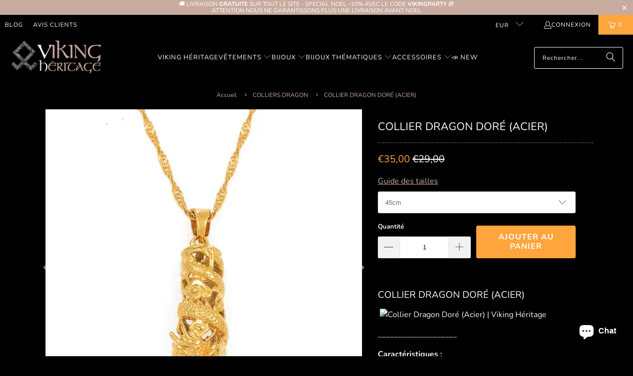

--- FILE ---
content_type: text/html; charset=utf-8
request_url: https://www.viking-heritage.com/products/collier-dragon-dore
body_size: 35288
content:
<!DOCTYPE html>
<html class="no-js no-touch" lang="fr">
  <head>
    <meta charset="utf-8">
    <meta http-equiv="cleartype" content="on">
    <meta name="robots" content="index,follow">
    
    <!-- Mobile Specific Metas -->
    <meta name="HandheldFriendly" content="True">
    <meta name="MobileOptimized" content="320">
    <meta name="viewport" content="width=device-width,initial-scale=1">
    <meta name="theme-color" content="#000000">

    
    <title>
      Collier Dragon Doré | Viking Héritage
    </title>

    
      <meta name="description" content="COLLIER DRAGON DORÉ (ACIER)   ____________________ Caractéristiques : Pendentif en cuivre : anti noircissure Longueur du collier 45cm / 60cm Produit - Viking Héritage"/>
    

    <link rel="preconnect" href="https://fonts.shopifycdn.com" />
    <link rel="preconnect" href="https://cdn.shopify.com" />
    <link rel="preconnect" href="https://cdn.shopifycloud.com" />

    <link rel="dns-prefetch" href="https://v.shopify.com" />
    <link rel="dns-prefetch" href="https://www.youtube.com" />
    <link rel="dns-prefetch" href="https://vimeo.com" />

    <link href="//www.viking-heritage.com/cdn/shop/t/4/assets/jquery.min.js?v=147293088974801289311730890653" as="script" rel="preload">

    <!-- Stylesheet for Fancybox library -->
    <link rel="stylesheet" href="//www.viking-heritage.com/cdn/shop/t/4/assets/fancybox.css?v=19278034316635137701730890653" type="text/css" media="all" defer>

    <!-- Stylesheets for Turbo -->
    <link href="//www.viking-heritage.com/cdn/shop/t/4/assets/styles.css?v=69372379421422472591759343729" rel="stylesheet" type="text/css" media="all" />
    
    <!-- Icons -->
    
      <link rel="shortcut icon" type="image/x-icon" href="//www.viking-heritage.com/cdn/shop/files/Viking-heritage-favicon-1_42292c31-faad-426d-a275-30e79f4aa753_180x180.png?v=1730903467">
      <link rel="apple-touch-icon" href="//www.viking-heritage.com/cdn/shop/files/Viking-heritage-favicon-1_42292c31-faad-426d-a275-30e79f4aa753_180x180.png?v=1730903467"/>
      <link rel="apple-touch-icon" sizes="57x57" href="//www.viking-heritage.com/cdn/shop/files/Viking-heritage-favicon-1_42292c31-faad-426d-a275-30e79f4aa753_57x57.png?v=1730903467"/>
      <link rel="apple-touch-icon" sizes="60x60" href="//www.viking-heritage.com/cdn/shop/files/Viking-heritage-favicon-1_42292c31-faad-426d-a275-30e79f4aa753_60x60.png?v=1730903467"/>
      <link rel="apple-touch-icon" sizes="72x72" href="//www.viking-heritage.com/cdn/shop/files/Viking-heritage-favicon-1_42292c31-faad-426d-a275-30e79f4aa753_72x72.png?v=1730903467"/>
      <link rel="apple-touch-icon" sizes="76x76" href="//www.viking-heritage.com/cdn/shop/files/Viking-heritage-favicon-1_42292c31-faad-426d-a275-30e79f4aa753_76x76.png?v=1730903467"/>
      <link rel="apple-touch-icon" sizes="114x114" href="//www.viking-heritage.com/cdn/shop/files/Viking-heritage-favicon-1_42292c31-faad-426d-a275-30e79f4aa753_114x114.png?v=1730903467"/>
      <link rel="apple-touch-icon" sizes="180x180" href="//www.viking-heritage.com/cdn/shop/files/Viking-heritage-favicon-1_42292c31-faad-426d-a275-30e79f4aa753_180x180.png?v=1730903467"/>
      <link rel="apple-touch-icon" sizes="228x228" href="//www.viking-heritage.com/cdn/shop/files/Viking-heritage-favicon-1_42292c31-faad-426d-a275-30e79f4aa753_228x228.png?v=1730903467"/>
    
    <link rel="canonical" href="https://www.viking-heritage.com/products/collier-dragon-dore"/>

    

    
      <script type="text/javascript" src="/services/javascripts/currencies.js" data-no-instant></script>
    

    
      <script src="//www.viking-heritage.com/cdn/shop/t/4/assets/currencies.js?v=1648699478663843391730890653" defer></script>
    

    
    <script>
      window.PXUTheme = window.PXUTheme || {};
      window.PXUTheme.version = '9.5.0';
      window.PXUTheme.name = 'Turbo';
    </script>
    


    
<template id="price-ui"><span class="price " data-price></span><span class="compare-at-price" data-compare-at-price></span><span class="unit-pricing" data-unit-pricing></span></template>
    <template id="price-ui-badge"><div class="price-ui-badge__sticker price-ui-badge__sticker--">
    <span class="price-ui-badge__sticker-text" data-badge></span>
  </div></template>
    
    <template id="price-ui__price"><span class="money" data-price></span></template>
    <template id="price-ui__price-range"><span class="price-min" data-price-min><span class="money" data-price></span></span> - <span class="price-max" data-price-max><span class="money" data-price></span></span></template>
    <template id="price-ui__unit-pricing"><span class="unit-quantity" data-unit-quantity></span> | <span class="unit-price" data-unit-price><span class="money" data-price></span></span> / <span class="unit-measurement" data-unit-measurement></span></template>
    <template id="price-ui-badge__percent-savings-range">Économiser jusqu'à <span data-price-percent></span>%</template>
    <template id="price-ui-badge__percent-savings">Sauvegarder <span data-price-percent></span>%</template>
    <template id="price-ui-badge__price-savings-range">Économiser jusqu'à <span class="money" data-price></span></template>
    <template id="price-ui-badge__price-savings">Enregistrer <span class="money" data-price></span></template>
    <template id="price-ui-badge__on-sale">Vente</template>
    <template id="price-ui-badge__sold-out">Épuisé</template>
    <template id="price-ui-badge__in-stock">En stock</template>
    


    <script>
      
window.PXUTheme = window.PXUTheme || {};


window.PXUTheme.theme_settings = {};
window.PXUTheme.currency = {};
window.PXUTheme.routes = window.PXUTheme.routes || {};


window.PXUTheme.theme_settings.display_tos_checkbox = false;
window.PXUTheme.theme_settings.go_to_checkout = true;
window.PXUTheme.theme_settings.cart_action = "ajax";
window.PXUTheme.theme_settings.cart_shipping_calculator = true;


window.PXUTheme.theme_settings.collection_swatches = false;
window.PXUTheme.theme_settings.collection_secondary_image = false;


window.PXUTheme.currency.show_multiple_currencies = true;
window.PXUTheme.currency.shop_currency = "EUR";
window.PXUTheme.currency.default_currency = "EUR";
window.PXUTheme.currency.display_format = "money_format";
window.PXUTheme.currency.money_format = "€{{amount_with_comma_separator}}";
window.PXUTheme.currency.money_format_no_currency = "€{{amount_with_comma_separator}}";
window.PXUTheme.currency.money_format_currency = "€{{amount_with_comma_separator}} EUR";
window.PXUTheme.currency.native_multi_currency = false;
window.PXUTheme.currency.iso_code = "EUR";
window.PXUTheme.currency.symbol = "€";


window.PXUTheme.theme_settings.display_inventory_left = false;
window.PXUTheme.theme_settings.inventory_threshold = 10;
window.PXUTheme.theme_settings.limit_quantity = false;


window.PXUTheme.theme_settings.menu_position = null;


window.PXUTheme.theme_settings.newsletter_popup = false;
window.PXUTheme.theme_settings.newsletter_popup_days = "0";
window.PXUTheme.theme_settings.newsletter_popup_mobile = false;
window.PXUTheme.theme_settings.newsletter_popup_seconds = 4;


window.PXUTheme.theme_settings.pagination_type = "load_more_button";


window.PXUTheme.theme_settings.enable_shopify_collection_badges = true;
window.PXUTheme.theme_settings.quick_shop_thumbnail_position = "bottom-thumbnails";
window.PXUTheme.theme_settings.product_form_style = "swatches";
window.PXUTheme.theme_settings.sale_banner_enabled = true;
window.PXUTheme.theme_settings.display_savings = true;
window.PXUTheme.theme_settings.display_sold_out_price = false;
window.PXUTheme.theme_settings.free_text = "Gratuit";
window.PXUTheme.theme_settings.video_looping = false;
window.PXUTheme.theme_settings.quick_shop_style = "inline";
window.PXUTheme.theme_settings.hover_enabled = false;


window.PXUTheme.routes.cart_url = "/cart";
window.PXUTheme.routes.cart_update_url = "/cart/update";
window.PXUTheme.routes.root_url = "/";
window.PXUTheme.routes.search_url = "/search";
window.PXUTheme.routes.all_products_collection_url = "/collections/all";
window.PXUTheme.routes.product_recommendations_url = "/recommendations/products";
window.PXUTheme.routes.predictive_search_url = "/search/suggest";


window.PXUTheme.theme_settings.image_loading_style = "appear";


window.PXUTheme.theme_settings.enable_autocomplete = true;


window.PXUTheme.theme_settings.page_dots_enabled = false;
window.PXUTheme.theme_settings.slideshow_arrow_size = "bold";


window.PXUTheme.theme_settings.quick_shop_enabled = false;


window.PXUTheme.theme_settings.enable_back_to_top_button = false;


window.PXUTheme.translation = {};


window.PXUTheme.translation.agree_to_terms_warning = "Vous devez accepter les termes et conditions à la caisse.";
window.PXUTheme.translation.one_item_left = "produit en stock";
window.PXUTheme.translation.items_left_text = "produits en stock";
window.PXUTheme.translation.cart_savings_text = "Économisez";
window.PXUTheme.translation.cart_discount_text = "Remise";
window.PXUTheme.translation.cart_subtotal_text = "Sous-total";
window.PXUTheme.translation.cart_remove_text = "Supprimer";
window.PXUTheme.translation.cart_free_text = "Libérer";


window.PXUTheme.translation.newsletter_success_text = "Merci de vous être inscrit(e) à notre liste de diffusion !";


window.PXUTheme.translation.notify_email = "Saisissez votre adresse e-mail...";
window.PXUTheme.translation.notify_email_value = "Translation missing: fr.contact.fields.email";
window.PXUTheme.translation.notify_email_send = "Envoyer";
window.PXUTheme.translation.notify_message_first = "Merci de me contacter lorsque ";
window.PXUTheme.translation.notify_message_last = " est disponible à nouveau - ";
window.PXUTheme.translation.notify_success_text = "Merci ! Nous vous contacterons lorsque ce produit sera de nouveau disponible !";


window.PXUTheme.translation.add_to_cart = "Ajouter au panier";
window.PXUTheme.translation.coming_soon_text = "À Venir";
window.PXUTheme.translation.sold_out_text = "Épuisé";
window.PXUTheme.translation.sale_text = "PROMO";
window.PXUTheme.translation.savings_text = "Économisez";
window.PXUTheme.translation.percent_off_text = "% désactivé";
window.PXUTheme.translation.from_text = "de";
window.PXUTheme.translation.new_text = "Nouveauté";
window.PXUTheme.translation.pre_order_text = "Pré-Commande";
window.PXUTheme.translation.unavailable_text = "Indisponible";


window.PXUTheme.translation.all_results = "Tous les résultats";
window.PXUTheme.translation.no_results = "Aucun résultat trouvé.";


window.PXUTheme.media_queries = {};
window.PXUTheme.media_queries.small = window.matchMedia( "(max-width: 480px)" );
window.PXUTheme.media_queries.medium = window.matchMedia( "(max-width: 798px)" );
window.PXUTheme.media_queries.large = window.matchMedia( "(min-width: 799px)" );
window.PXUTheme.media_queries.larger = window.matchMedia( "(min-width: 960px)" );
window.PXUTheme.media_queries.xlarge = window.matchMedia( "(min-width: 1200px)" );
window.PXUTheme.media_queries.ie10 = window.matchMedia( "all and (-ms-high-contrast: none), (-ms-high-contrast: active)" );
window.PXUTheme.media_queries.tablet = window.matchMedia( "only screen and (min-width: 799px) and (max-width: 1024px)" );
window.PXUTheme.media_queries.mobile_and_tablet = window.matchMedia( "(max-width: 1024px)" );

    </script>

    

    
      <script src="//www.viking-heritage.com/cdn/shop/t/4/assets/instantclick.min.js?v=20092422000980684151730890653" data-no-instant defer></script>

      <script data-no-instant>
        window.addEventListener('DOMContentLoaded', function() {

          function inIframe() {
            try {
              return window.self !== window.top;
            } catch (e) {
              return true;
            }
          }

          if (!inIframe()){
            InstantClick.on('change', function() {

              $('head script[src*="shopify"]').each(function() {
                var script = document.createElement('script');
                script.type = 'text/javascript';
                script.src = $(this).attr('src');

                $('body').append(script);
              });

              $('body').removeClass('fancybox-active');
              $.fancybox.destroy();

              InstantClick.init();

            });
          }
        });
      </script>
    

    <script>
      
    </script>

    <script>window.performance && window.performance.mark && window.performance.mark('shopify.content_for_header.start');</script><meta name="google-site-verification" content="t2XWGbd3rakLiEUC-uDJghIk_GOtX675GHSQDvGjD8I">
<meta name="facebook-domain-verification" content="ttccvaa5boanfct7kmo8p0hnejlnn7">
<meta id="shopify-digital-wallet" name="shopify-digital-wallet" content="/28676390971/digital_wallets/dialog">
<meta name="shopify-checkout-api-token" content="218a397633491a9bc81a1050c2c86587">
<meta id="in-context-paypal-metadata" data-shop-id="28676390971" data-venmo-supported="false" data-environment="production" data-locale="fr_FR" data-paypal-v4="true" data-currency="EUR">
<link rel="alternate" hreflang="x-default" href="https://www.viking-heritage.com/products/collier-dragon-dore">
<link rel="alternate" hreflang="fr" href="https://www.viking-heritage.com/products/collier-dragon-dore">
<link rel="alternate" hreflang="de" href="https://www.viking-heritage.com/de/products/collier-dragon-dore">
<link rel="alternate" type="application/json+oembed" href="https://www.viking-heritage.com/products/collier-dragon-dore.oembed">
<script async="async" src="/checkouts/internal/preloads.js?locale=fr-FR"></script>
<script id="shopify-features" type="application/json">{"accessToken":"218a397633491a9bc81a1050c2c86587","betas":["rich-media-storefront-analytics"],"domain":"www.viking-heritage.com","predictiveSearch":true,"shopId":28676390971,"locale":"fr"}</script>
<script>var Shopify = Shopify || {};
Shopify.shop = "viking-heritage.myshopify.com";
Shopify.locale = "fr";
Shopify.currency = {"active":"EUR","rate":"1.0"};
Shopify.country = "FR";
Shopify.theme = {"name":"Theme Turbo-Chicago","id":173878837622,"schema_name":"Turbo","schema_version":"9.5.0","theme_store_id":null,"role":"main"};
Shopify.theme.handle = "null";
Shopify.theme.style = {"id":null,"handle":null};
Shopify.cdnHost = "www.viking-heritage.com/cdn";
Shopify.routes = Shopify.routes || {};
Shopify.routes.root = "/";</script>
<script type="module">!function(o){(o.Shopify=o.Shopify||{}).modules=!0}(window);</script>
<script>!function(o){function n(){var o=[];function n(){o.push(Array.prototype.slice.apply(arguments))}return n.q=o,n}var t=o.Shopify=o.Shopify||{};t.loadFeatures=n(),t.autoloadFeatures=n()}(window);</script>
<script id="shop-js-analytics" type="application/json">{"pageType":"product"}</script>
<script defer="defer" async type="module" src="//www.viking-heritage.com/cdn/shopifycloud/shop-js/modules/v2/client.init-shop-cart-sync_CfnabTz1.fr.esm.js"></script>
<script defer="defer" async type="module" src="//www.viking-heritage.com/cdn/shopifycloud/shop-js/modules/v2/chunk.common_1HJ87NEU.esm.js"></script>
<script defer="defer" async type="module" src="//www.viking-heritage.com/cdn/shopifycloud/shop-js/modules/v2/chunk.modal_BHK_cQfO.esm.js"></script>
<script type="module">
  await import("//www.viking-heritage.com/cdn/shopifycloud/shop-js/modules/v2/client.init-shop-cart-sync_CfnabTz1.fr.esm.js");
await import("//www.viking-heritage.com/cdn/shopifycloud/shop-js/modules/v2/chunk.common_1HJ87NEU.esm.js");
await import("//www.viking-heritage.com/cdn/shopifycloud/shop-js/modules/v2/chunk.modal_BHK_cQfO.esm.js");

  window.Shopify.SignInWithShop?.initShopCartSync?.({"fedCMEnabled":true,"windoidEnabled":true});

</script>
<script>(function() {
  var isLoaded = false;
  function asyncLoad() {
    if (isLoaded) return;
    isLoaded = true;
    var urls = ["https:\/\/loox.io\/widget\/EJl4irrQeO\/loox.1581968110926.js?shop=viking-heritage.myshopify.com","https:\/\/tms.trackingmore.net\/static\/js\/checkout.js?shop=viking-heritage.myshopify.com"];
    for (var i = 0; i < urls.length; i++) {
      var s = document.createElement('script');
      s.type = 'text/javascript';
      s.async = true;
      s.src = urls[i];
      var x = document.getElementsByTagName('script')[0];
      x.parentNode.insertBefore(s, x);
    }
  };
  if(window.attachEvent) {
    window.attachEvent('onload', asyncLoad);
  } else {
    window.addEventListener('load', asyncLoad, false);
  }
})();</script>
<script id="__st">var __st={"a":28676390971,"offset":3600,"reqid":"0c3dd088-3866-453b-a11a-bea546b236f9-1769715741","pageurl":"www.viking-heritage.com\/products\/collier-dragon-dore","u":"158f2fdbf0fc","p":"product","rtyp":"product","rid":5056787382331};</script>
<script>window.ShopifyPaypalV4VisibilityTracking = true;</script>
<script id="captcha-bootstrap">!function(){'use strict';const t='contact',e='account',n='new_comment',o=[[t,t],['blogs',n],['comments',n],[t,'customer']],c=[[e,'customer_login'],[e,'guest_login'],[e,'recover_customer_password'],[e,'create_customer']],r=t=>t.map((([t,e])=>`form[action*='/${t}']:not([data-nocaptcha='true']) input[name='form_type'][value='${e}']`)).join(','),a=t=>()=>t?[...document.querySelectorAll(t)].map((t=>t.form)):[];function s(){const t=[...o],e=r(t);return a(e)}const i='password',u='form_key',d=['recaptcha-v3-token','g-recaptcha-response','h-captcha-response',i],f=()=>{try{return window.sessionStorage}catch{return}},m='__shopify_v',_=t=>t.elements[u];function p(t,e,n=!1){try{const o=window.sessionStorage,c=JSON.parse(o.getItem(e)),{data:r}=function(t){const{data:e,action:n}=t;return t[m]||n?{data:e,action:n}:{data:t,action:n}}(c);for(const[e,n]of Object.entries(r))t.elements[e]&&(t.elements[e].value=n);n&&o.removeItem(e)}catch(o){console.error('form repopulation failed',{error:o})}}const l='form_type',E='cptcha';function T(t){t.dataset[E]=!0}const w=window,h=w.document,L='Shopify',v='ce_forms',y='captcha';let A=!1;((t,e)=>{const n=(g='f06e6c50-85a8-45c8-87d0-21a2b65856fe',I='https://cdn.shopify.com/shopifycloud/storefront-forms-hcaptcha/ce_storefront_forms_captcha_hcaptcha.v1.5.2.iife.js',D={infoText:'Protégé par hCaptcha',privacyText:'Confidentialité',termsText:'Conditions'},(t,e,n)=>{const o=w[L][v],c=o.bindForm;if(c)return c(t,g,e,D).then(n);var r;o.q.push([[t,g,e,D],n]),r=I,A||(h.body.append(Object.assign(h.createElement('script'),{id:'captcha-provider',async:!0,src:r})),A=!0)});var g,I,D;w[L]=w[L]||{},w[L][v]=w[L][v]||{},w[L][v].q=[],w[L][y]=w[L][y]||{},w[L][y].protect=function(t,e){n(t,void 0,e),T(t)},Object.freeze(w[L][y]),function(t,e,n,w,h,L){const[v,y,A,g]=function(t,e,n){const i=e?o:[],u=t?c:[],d=[...i,...u],f=r(d),m=r(i),_=r(d.filter((([t,e])=>n.includes(e))));return[a(f),a(m),a(_),s()]}(w,h,L),I=t=>{const e=t.target;return e instanceof HTMLFormElement?e:e&&e.form},D=t=>v().includes(t);t.addEventListener('submit',(t=>{const e=I(t);if(!e)return;const n=D(e)&&!e.dataset.hcaptchaBound&&!e.dataset.recaptchaBound,o=_(e),c=g().includes(e)&&(!o||!o.value);(n||c)&&t.preventDefault(),c&&!n&&(function(t){try{if(!f())return;!function(t){const e=f();if(!e)return;const n=_(t);if(!n)return;const o=n.value;o&&e.removeItem(o)}(t);const e=Array.from(Array(32),(()=>Math.random().toString(36)[2])).join('');!function(t,e){_(t)||t.append(Object.assign(document.createElement('input'),{type:'hidden',name:u})),t.elements[u].value=e}(t,e),function(t,e){const n=f();if(!n)return;const o=[...t.querySelectorAll(`input[type='${i}']`)].map((({name:t})=>t)),c=[...d,...o],r={};for(const[a,s]of new FormData(t).entries())c.includes(a)||(r[a]=s);n.setItem(e,JSON.stringify({[m]:1,action:t.action,data:r}))}(t,e)}catch(e){console.error('failed to persist form',e)}}(e),e.submit())}));const S=(t,e)=>{t&&!t.dataset[E]&&(n(t,e.some((e=>e===t))),T(t))};for(const o of['focusin','change'])t.addEventListener(o,(t=>{const e=I(t);D(e)&&S(e,y())}));const B=e.get('form_key'),M=e.get(l),P=B&&M;t.addEventListener('DOMContentLoaded',(()=>{const t=y();if(P)for(const e of t)e.elements[l].value===M&&p(e,B);[...new Set([...A(),...v().filter((t=>'true'===t.dataset.shopifyCaptcha))])].forEach((e=>S(e,t)))}))}(h,new URLSearchParams(w.location.search),n,t,e,['guest_login'])})(!0,!0)}();</script>
<script integrity="sha256-4kQ18oKyAcykRKYeNunJcIwy7WH5gtpwJnB7kiuLZ1E=" data-source-attribution="shopify.loadfeatures" defer="defer" src="//www.viking-heritage.com/cdn/shopifycloud/storefront/assets/storefront/load_feature-a0a9edcb.js" crossorigin="anonymous"></script>
<script data-source-attribution="shopify.dynamic_checkout.dynamic.init">var Shopify=Shopify||{};Shopify.PaymentButton=Shopify.PaymentButton||{isStorefrontPortableWallets:!0,init:function(){window.Shopify.PaymentButton.init=function(){};var t=document.createElement("script");t.src="https://www.viking-heritage.com/cdn/shopifycloud/portable-wallets/latest/portable-wallets.fr.js",t.type="module",document.head.appendChild(t)}};
</script>
<script data-source-attribution="shopify.dynamic_checkout.buyer_consent">
  function portableWalletsHideBuyerConsent(e){var t=document.getElementById("shopify-buyer-consent"),n=document.getElementById("shopify-subscription-policy-button");t&&n&&(t.classList.add("hidden"),t.setAttribute("aria-hidden","true"),n.removeEventListener("click",e))}function portableWalletsShowBuyerConsent(e){var t=document.getElementById("shopify-buyer-consent"),n=document.getElementById("shopify-subscription-policy-button");t&&n&&(t.classList.remove("hidden"),t.removeAttribute("aria-hidden"),n.addEventListener("click",e))}window.Shopify?.PaymentButton&&(window.Shopify.PaymentButton.hideBuyerConsent=portableWalletsHideBuyerConsent,window.Shopify.PaymentButton.showBuyerConsent=portableWalletsShowBuyerConsent);
</script>
<script data-source-attribution="shopify.dynamic_checkout.cart.bootstrap">document.addEventListener("DOMContentLoaded",(function(){function t(){return document.querySelector("shopify-accelerated-checkout-cart, shopify-accelerated-checkout")}if(t())Shopify.PaymentButton.init();else{new MutationObserver((function(e,n){t()&&(Shopify.PaymentButton.init(),n.disconnect())})).observe(document.body,{childList:!0,subtree:!0})}}));
</script>
<script id='scb4127' type='text/javascript' async='' src='https://www.viking-heritage.com/cdn/shopifycloud/privacy-banner/storefront-banner.js'></script><link id="shopify-accelerated-checkout-styles" rel="stylesheet" media="screen" href="https://www.viking-heritage.com/cdn/shopifycloud/portable-wallets/latest/accelerated-checkout-backwards-compat.css" crossorigin="anonymous">
<style id="shopify-accelerated-checkout-cart">
        #shopify-buyer-consent {
  margin-top: 1em;
  display: inline-block;
  width: 100%;
}

#shopify-buyer-consent.hidden {
  display: none;
}

#shopify-subscription-policy-button {
  background: none;
  border: none;
  padding: 0;
  text-decoration: underline;
  font-size: inherit;
  cursor: pointer;
}

#shopify-subscription-policy-button::before {
  box-shadow: none;
}

      </style>

<script>window.performance && window.performance.mark && window.performance.mark('shopify.content_for_header.end');</script>

    

<meta name="author" content="Viking Héritage">
<meta property="og:url" content="https://www.viking-heritage.com/products/collier-dragon-dore">
<meta property="og:site_name" content="Viking Héritage">




  <meta property="og:type" content="product">
  <meta property="og:title" content="COLLIER DRAGON DORÉ (ACIER)">
  
    
      <meta property="og:image" content="https://www.viking-heritage.com/cdn/shop/files/COLLIER-DRAGON-DORE-_ACIER_-Viking-Heritage-44830510_600x.jpg?v=1727350085">
      <meta property="og:image:secure_url" content="https://www.viking-heritage.com/cdn/shop/files/COLLIER-DRAGON-DORE-_ACIER_-Viking-Heritage-44830510_600x.jpg?v=1727350085">
      
      <meta property="og:image:width" content="640">
      <meta property="og:image:height" content="640">
    
      <meta property="og:image" content="https://www.viking-heritage.com/cdn/shop/files/COLLIER-DRAGON-DORE-_ACIER_-Viking-Heritage-44830684_600x.jpg?v=1727350087">
      <meta property="og:image:secure_url" content="https://www.viking-heritage.com/cdn/shop/files/COLLIER-DRAGON-DORE-_ACIER_-Viking-Heritage-44830684_600x.jpg?v=1727350087">
      
      <meta property="og:image:width" content="640">
      <meta property="og:image:height" content="640">
    
      <meta property="og:image" content="https://www.viking-heritage.com/cdn/shop/files/COLLIER-DRAGON-DORE-_ACIER_-Viking-Heritage-44830787_600x.jpg?v=1727350089">
      <meta property="og:image:secure_url" content="https://www.viking-heritage.com/cdn/shop/files/COLLIER-DRAGON-DORE-_ACIER_-Viking-Heritage-44830787_600x.jpg?v=1727350089">
      
      <meta property="og:image:width" content="640">
      <meta property="og:image:height" content="640">
    
  
  <meta property="product:price:amount" content="35,00">
  <meta property="product:price:currency" content="EUR">



  <meta property="og:description" content="COLLIER DRAGON DORÉ (ACIER)   ____________________ Caractéristiques : Pendentif en cuivre : anti noircissure Longueur du collier 45cm / 60cm Produit - Viking Héritage">




<meta name="twitter:card" content="summary">

  <meta name="twitter:title" content="COLLIER DRAGON DORÉ (ACIER)">
  <meta name="twitter:description" content="COLLIER DRAGON DORÉ (ACIER)
 
____________________
Caractéristiques :

Pendentif en cuivre : anti noircissure

Longueur du collier 45cm / 60cm
Produit fabriqué à la main

Informations de livraison:
Temps de traitement: 1 à 5 jours
Délai de livraison: 1 - 3 semaines
Numéro de suivi inclus
Notre garantie
Nous croyons vraiment que nous proposons des produits Vikings uniques et de haute qualité en France et partout dans le monde, c&#39;est pour cela que nous vous proposons une garantie sans risque de 14 jours.
Si vous n&#39;avez pas d&#39;expérience positive pour quelque raison que ce soit, nous ferons tout ce qu&#39;il faut pour vous assurer que vous êtes 100% satisfait de votre achat.
De plus nous avons un support 24/7/365 pour les tickets et les e-mails. Contactez-nous si vous avez besoin d’assistance.">
  <meta name="twitter:image" content="https://www.viking-heritage.com/cdn/shop/files/COLLIER-DRAGON-DORE-_ACIER_-Viking-Heritage-44830510_240x.jpg?v=1727350085">
  <meta name="twitter:image:width" content="240">
  <meta name="twitter:image:height" content="240">
  <meta name="twitter:image:alt" content="COLLIER DRAGON DORÉ (ACIER) - Viking Héritage">



    
    
  <!-- BEGIN app block: shopify://apps/simprosys-google-shopping-feed/blocks/core_settings_block/1f0b859e-9fa6-4007-97e8-4513aff5ff3b --><!-- BEGIN: GSF App Core Tags & Scripts by Simprosys Google Shopping Feed -->

    <!-- BEGIN app snippet: gsf_verification_code -->


    <meta name="p:domain_verify" content="6faf6d106e987d7a75521fa0aaef962d" />

<!-- END app snippet -->









<!-- END: GSF App Core Tags & Scripts by Simprosys Google Shopping Feed -->
<!-- END app block --><!-- BEGIN app block: shopify://apps/upload-lift/blocks/app-embed/3c98bdcb-7587-4ade-bfe4-7d8af00d05ca -->
<script src="https://assets.cloudlift.app/api/assets/upload.js?shop=viking-heritage.myshopify.com" defer="defer"></script>

<!-- END app block --><!-- BEGIN app block: shopify://apps/trusted-security/blocks/security-app-embed/4d2757ed-33ad-4e94-a186-da550756ae46 --><script id="security-app-data" type="application/json">{"security":{"id":660,"shop_id":660,"active":false,"script_id":null,"script_src":null,"protect_text_selection":true,"disable_keyboard":true,"protect_text_copy":true,"protect_text_paste":false,"protect_images":true,"disable_right_click":true,"block_inspect_element":true,"created_at":"2024-03-27T07:08:09.000000Z","updated_at":"2024-03-27T07:08:24.000000Z"},"countryBlocker":{"id":503,"shop_id":660,"active":0,"type":"blacklist","redirect_url":null,"created_at":"2024-03-27T07:08:09.000000Z","updated_at":"2024-03-27T07:08:09.000000Z","countries":[]},"botBlocker":null,"blockedIps":[],"blockedIpsRedirect":"","limit_reached":0}</script>

<noscript>
  <div style="position: fixed; z-index: 2147483647; width: 100%; height: 100%; background: white; display: flex; align-items: center; justify-content: center;">
    <div style="margin: 0;font-size: 36px;">JavaScript is required to view this page.</div>
  </div>
</noscript>


<!-- END app block --><script src="https://cdn.shopify.com/extensions/e8878072-2f6b-4e89-8082-94b04320908d/inbox-1254/assets/inbox-chat-loader.js" type="text/javascript" defer="defer"></script>
<script src="https://cdn.shopify.com/extensions/019bedf3-ba70-769f-a0d5-c60ca171796e/trusted-security-109/assets/security.min.js" type="text/javascript" defer="defer"></script>
<link href="https://monorail-edge.shopifysvc.com" rel="dns-prefetch">
<script>(function(){if ("sendBeacon" in navigator && "performance" in window) {try {var session_token_from_headers = performance.getEntriesByType('navigation')[0].serverTiming.find(x => x.name == '_s').description;} catch {var session_token_from_headers = undefined;}var session_cookie_matches = document.cookie.match(/_shopify_s=([^;]*)/);var session_token_from_cookie = session_cookie_matches && session_cookie_matches.length === 2 ? session_cookie_matches[1] : "";var session_token = session_token_from_headers || session_token_from_cookie || "";function handle_abandonment_event(e) {var entries = performance.getEntries().filter(function(entry) {return /monorail-edge.shopifysvc.com/.test(entry.name);});if (!window.abandonment_tracked && entries.length === 0) {window.abandonment_tracked = true;var currentMs = Date.now();var navigation_start = performance.timing.navigationStart;var payload = {shop_id: 28676390971,url: window.location.href,navigation_start,duration: currentMs - navigation_start,session_token,page_type: "product"};window.navigator.sendBeacon("https://monorail-edge.shopifysvc.com/v1/produce", JSON.stringify({schema_id: "online_store_buyer_site_abandonment/1.1",payload: payload,metadata: {event_created_at_ms: currentMs,event_sent_at_ms: currentMs}}));}}window.addEventListener('pagehide', handle_abandonment_event);}}());</script>
<script id="web-pixels-manager-setup">(function e(e,d,r,n,o){if(void 0===o&&(o={}),!Boolean(null===(a=null===(i=window.Shopify)||void 0===i?void 0:i.analytics)||void 0===a?void 0:a.replayQueue)){var i,a;window.Shopify=window.Shopify||{};var t=window.Shopify;t.analytics=t.analytics||{};var s=t.analytics;s.replayQueue=[],s.publish=function(e,d,r){return s.replayQueue.push([e,d,r]),!0};try{self.performance.mark("wpm:start")}catch(e){}var l=function(){var e={modern:/Edge?\/(1{2}[4-9]|1[2-9]\d|[2-9]\d{2}|\d{4,})\.\d+(\.\d+|)|Firefox\/(1{2}[4-9]|1[2-9]\d|[2-9]\d{2}|\d{4,})\.\d+(\.\d+|)|Chrom(ium|e)\/(9{2}|\d{3,})\.\d+(\.\d+|)|(Maci|X1{2}).+ Version\/(15\.\d+|(1[6-9]|[2-9]\d|\d{3,})\.\d+)([,.]\d+|)( \(\w+\)|)( Mobile\/\w+|) Safari\/|Chrome.+OPR\/(9{2}|\d{3,})\.\d+\.\d+|(CPU[ +]OS|iPhone[ +]OS|CPU[ +]iPhone|CPU IPhone OS|CPU iPad OS)[ +]+(15[._]\d+|(1[6-9]|[2-9]\d|\d{3,})[._]\d+)([._]\d+|)|Android:?[ /-](13[3-9]|1[4-9]\d|[2-9]\d{2}|\d{4,})(\.\d+|)(\.\d+|)|Android.+Firefox\/(13[5-9]|1[4-9]\d|[2-9]\d{2}|\d{4,})\.\d+(\.\d+|)|Android.+Chrom(ium|e)\/(13[3-9]|1[4-9]\d|[2-9]\d{2}|\d{4,})\.\d+(\.\d+|)|SamsungBrowser\/([2-9]\d|\d{3,})\.\d+/,legacy:/Edge?\/(1[6-9]|[2-9]\d|\d{3,})\.\d+(\.\d+|)|Firefox\/(5[4-9]|[6-9]\d|\d{3,})\.\d+(\.\d+|)|Chrom(ium|e)\/(5[1-9]|[6-9]\d|\d{3,})\.\d+(\.\d+|)([\d.]+$|.*Safari\/(?![\d.]+ Edge\/[\d.]+$))|(Maci|X1{2}).+ Version\/(10\.\d+|(1[1-9]|[2-9]\d|\d{3,})\.\d+)([,.]\d+|)( \(\w+\)|)( Mobile\/\w+|) Safari\/|Chrome.+OPR\/(3[89]|[4-9]\d|\d{3,})\.\d+\.\d+|(CPU[ +]OS|iPhone[ +]OS|CPU[ +]iPhone|CPU IPhone OS|CPU iPad OS)[ +]+(10[._]\d+|(1[1-9]|[2-9]\d|\d{3,})[._]\d+)([._]\d+|)|Android:?[ /-](13[3-9]|1[4-9]\d|[2-9]\d{2}|\d{4,})(\.\d+|)(\.\d+|)|Mobile Safari.+OPR\/([89]\d|\d{3,})\.\d+\.\d+|Android.+Firefox\/(13[5-9]|1[4-9]\d|[2-9]\d{2}|\d{4,})\.\d+(\.\d+|)|Android.+Chrom(ium|e)\/(13[3-9]|1[4-9]\d|[2-9]\d{2}|\d{4,})\.\d+(\.\d+|)|Android.+(UC? ?Browser|UCWEB|U3)[ /]?(15\.([5-9]|\d{2,})|(1[6-9]|[2-9]\d|\d{3,})\.\d+)\.\d+|SamsungBrowser\/(5\.\d+|([6-9]|\d{2,})\.\d+)|Android.+MQ{2}Browser\/(14(\.(9|\d{2,})|)|(1[5-9]|[2-9]\d|\d{3,})(\.\d+|))(\.\d+|)|K[Aa][Ii]OS\/(3\.\d+|([4-9]|\d{2,})\.\d+)(\.\d+|)/},d=e.modern,r=e.legacy,n=navigator.userAgent;return n.match(d)?"modern":n.match(r)?"legacy":"unknown"}(),u="modern"===l?"modern":"legacy",c=(null!=n?n:{modern:"",legacy:""})[u],f=function(e){return[e.baseUrl,"/wpm","/b",e.hashVersion,"modern"===e.buildTarget?"m":"l",".js"].join("")}({baseUrl:d,hashVersion:r,buildTarget:u}),m=function(e){var d=e.version,r=e.bundleTarget,n=e.surface,o=e.pageUrl,i=e.monorailEndpoint;return{emit:function(e){var a=e.status,t=e.errorMsg,s=(new Date).getTime(),l=JSON.stringify({metadata:{event_sent_at_ms:s},events:[{schema_id:"web_pixels_manager_load/3.1",payload:{version:d,bundle_target:r,page_url:o,status:a,surface:n,error_msg:t},metadata:{event_created_at_ms:s}}]});if(!i)return console&&console.warn&&console.warn("[Web Pixels Manager] No Monorail endpoint provided, skipping logging."),!1;try{return self.navigator.sendBeacon.bind(self.navigator)(i,l)}catch(e){}var u=new XMLHttpRequest;try{return u.open("POST",i,!0),u.setRequestHeader("Content-Type","text/plain"),u.send(l),!0}catch(e){return console&&console.warn&&console.warn("[Web Pixels Manager] Got an unhandled error while logging to Monorail."),!1}}}}({version:r,bundleTarget:l,surface:e.surface,pageUrl:self.location.href,monorailEndpoint:e.monorailEndpoint});try{o.browserTarget=l,function(e){var d=e.src,r=e.async,n=void 0===r||r,o=e.onload,i=e.onerror,a=e.sri,t=e.scriptDataAttributes,s=void 0===t?{}:t,l=document.createElement("script"),u=document.querySelector("head"),c=document.querySelector("body");if(l.async=n,l.src=d,a&&(l.integrity=a,l.crossOrigin="anonymous"),s)for(var f in s)if(Object.prototype.hasOwnProperty.call(s,f))try{l.dataset[f]=s[f]}catch(e){}if(o&&l.addEventListener("load",o),i&&l.addEventListener("error",i),u)u.appendChild(l);else{if(!c)throw new Error("Did not find a head or body element to append the script");c.appendChild(l)}}({src:f,async:!0,onload:function(){if(!function(){var e,d;return Boolean(null===(d=null===(e=window.Shopify)||void 0===e?void 0:e.analytics)||void 0===d?void 0:d.initialized)}()){var d=window.webPixelsManager.init(e)||void 0;if(d){var r=window.Shopify.analytics;r.replayQueue.forEach((function(e){var r=e[0],n=e[1],o=e[2];d.publishCustomEvent(r,n,o)})),r.replayQueue=[],r.publish=d.publishCustomEvent,r.visitor=d.visitor,r.initialized=!0}}},onerror:function(){return m.emit({status:"failed",errorMsg:"".concat(f," has failed to load")})},sri:function(e){var d=/^sha384-[A-Za-z0-9+/=]+$/;return"string"==typeof e&&d.test(e)}(c)?c:"",scriptDataAttributes:o}),m.emit({status:"loading"})}catch(e){m.emit({status:"failed",errorMsg:(null==e?void 0:e.message)||"Unknown error"})}}})({shopId: 28676390971,storefrontBaseUrl: "https://www.viking-heritage.com",extensionsBaseUrl: "https://extensions.shopifycdn.com/cdn/shopifycloud/web-pixels-manager",monorailEndpoint: "https://monorail-edge.shopifysvc.com/unstable/produce_batch",surface: "storefront-renderer",enabledBetaFlags: ["2dca8a86"],webPixelsConfigList: [{"id":"2372436342","configuration":"{\"account_ID\":\"188289\",\"google_analytics_tracking_tag\":\"1\",\"measurement_id\":\"2\",\"api_secret\":\"3\",\"shop_settings\":\"{\\\"custom_pixel_script\\\":\\\"https:\\\\\\\/\\\\\\\/storage.googleapis.com\\\\\\\/gsf-scripts\\\\\\\/custom-pixels\\\\\\\/viking-heritage.js\\\"}\"}","eventPayloadVersion":"v1","runtimeContext":"LAX","scriptVersion":"c6b888297782ed4a1cba19cda43d6625","type":"APP","apiClientId":1558137,"privacyPurposes":[],"dataSharingAdjustments":{"protectedCustomerApprovalScopes":["read_customer_address","read_customer_email","read_customer_name","read_customer_personal_data","read_customer_phone"]}},{"id":"1003651446","configuration":"{\"config\":\"{\\\"pixel_id\\\":\\\"G-DBXCLL86NH\\\",\\\"target_country\\\":\\\"FR\\\",\\\"gtag_events\\\":[{\\\"type\\\":\\\"begin_checkout\\\",\\\"action_label\\\":\\\"G-DBXCLL86NH\\\"},{\\\"type\\\":\\\"search\\\",\\\"action_label\\\":\\\"G-DBXCLL86NH\\\"},{\\\"type\\\":\\\"view_item\\\",\\\"action_label\\\":[\\\"G-DBXCLL86NH\\\",\\\"MC-556Q5YMLNV\\\"]},{\\\"type\\\":\\\"purchase\\\",\\\"action_label\\\":[\\\"G-DBXCLL86NH\\\",\\\"MC-556Q5YMLNV\\\"]},{\\\"type\\\":\\\"page_view\\\",\\\"action_label\\\":[\\\"G-DBXCLL86NH\\\",\\\"MC-556Q5YMLNV\\\"]},{\\\"type\\\":\\\"add_payment_info\\\",\\\"action_label\\\":\\\"G-DBXCLL86NH\\\"},{\\\"type\\\":\\\"add_to_cart\\\",\\\"action_label\\\":\\\"G-DBXCLL86NH\\\"}],\\\"enable_monitoring_mode\\\":false}\"}","eventPayloadVersion":"v1","runtimeContext":"OPEN","scriptVersion":"b2a88bafab3e21179ed38636efcd8a93","type":"APP","apiClientId":1780363,"privacyPurposes":[],"dataSharingAdjustments":{"protectedCustomerApprovalScopes":["read_customer_address","read_customer_email","read_customer_name","read_customer_personal_data","read_customer_phone"]}},{"id":"129597499","configuration":"{\"pixel_id\":\"155005795839160\",\"pixel_type\":\"facebook_pixel\",\"metaapp_system_user_token\":\"-\"}","eventPayloadVersion":"v1","runtimeContext":"OPEN","scriptVersion":"ca16bc87fe92b6042fbaa3acc2fbdaa6","type":"APP","apiClientId":2329312,"privacyPurposes":["ANALYTICS","MARKETING","SALE_OF_DATA"],"dataSharingAdjustments":{"protectedCustomerApprovalScopes":["read_customer_address","read_customer_email","read_customer_name","read_customer_personal_data","read_customer_phone"]}},{"id":"16678971","eventPayloadVersion":"1","runtimeContext":"LAX","scriptVersion":"1","type":"CUSTOM","privacyPurposes":["ANALYTICS","MARKETING","SALE_OF_DATA"],"name":"Simprosys cutom pixel"},{"id":"159318390","eventPayloadVersion":"1","runtimeContext":"LAX","scriptVersion":"1","type":"CUSTOM","privacyPurposes":["SALE_OF_DATA"],"name":" Simprosys"},{"id":"shopify-app-pixel","configuration":"{}","eventPayloadVersion":"v1","runtimeContext":"STRICT","scriptVersion":"0450","apiClientId":"shopify-pixel","type":"APP","privacyPurposes":["ANALYTICS","MARKETING"]},{"id":"shopify-custom-pixel","eventPayloadVersion":"v1","runtimeContext":"LAX","scriptVersion":"0450","apiClientId":"shopify-pixel","type":"CUSTOM","privacyPurposes":["ANALYTICS","MARKETING"]}],isMerchantRequest: false,initData: {"shop":{"name":"Viking Héritage","paymentSettings":{"currencyCode":"EUR"},"myshopifyDomain":"viking-heritage.myshopify.com","countryCode":"FR","storefrontUrl":"https:\/\/www.viking-heritage.com"},"customer":null,"cart":null,"checkout":null,"productVariants":[{"price":{"amount":35.0,"currencyCode":"EUR"},"product":{"title":"COLLIER DRAGON DORÉ (ACIER)","vendor":"Viking Héritage","id":"5056787382331","untranslatedTitle":"COLLIER DRAGON DORÉ (ACIER)","url":"\/products\/collier-dragon-dore","type":""},"id":"34273265057851","image":{"src":"\/\/www.viking-heritage.com\/cdn\/shop\/files\/COLLIER-DRAGON-DORE-_ACIER_-Viking-Heritage-44830510.jpg?v=1727350085"},"sku":"24999867-45cm-thin-chain","title":"45cm","untranslatedTitle":"45cm"},{"price":{"amount":35.0,"currencyCode":"EUR"},"product":{"title":"COLLIER DRAGON DORÉ (ACIER)","vendor":"Viking Héritage","id":"5056787382331","untranslatedTitle":"COLLIER DRAGON DORÉ (ACIER)","url":"\/products\/collier-dragon-dore","type":""},"id":"34273265090619","image":{"src":"\/\/www.viking-heritage.com\/cdn\/shop\/files\/COLLIER-DRAGON-DORE-_ACIER_-Viking-Heritage-44830510.jpg?v=1727350085"},"sku":"24999867-60cm-thin-chain","title":"60cm","untranslatedTitle":"60cm"}],"purchasingCompany":null},},"https://www.viking-heritage.com/cdn","1d2a099fw23dfb22ep557258f5m7a2edbae",{"modern":"","legacy":""},{"shopId":"28676390971","storefrontBaseUrl":"https:\/\/www.viking-heritage.com","extensionBaseUrl":"https:\/\/extensions.shopifycdn.com\/cdn\/shopifycloud\/web-pixels-manager","surface":"storefront-renderer","enabledBetaFlags":"[\"2dca8a86\"]","isMerchantRequest":"false","hashVersion":"1d2a099fw23dfb22ep557258f5m7a2edbae","publish":"custom","events":"[[\"page_viewed\",{}],[\"product_viewed\",{\"productVariant\":{\"price\":{\"amount\":35.0,\"currencyCode\":\"EUR\"},\"product\":{\"title\":\"COLLIER DRAGON DORÉ (ACIER)\",\"vendor\":\"Viking Héritage\",\"id\":\"5056787382331\",\"untranslatedTitle\":\"COLLIER DRAGON DORÉ (ACIER)\",\"url\":\"\/products\/collier-dragon-dore\",\"type\":\"\"},\"id\":\"34273265057851\",\"image\":{\"src\":\"\/\/www.viking-heritage.com\/cdn\/shop\/files\/COLLIER-DRAGON-DORE-_ACIER_-Viking-Heritage-44830510.jpg?v=1727350085\"},\"sku\":\"24999867-45cm-thin-chain\",\"title\":\"45cm\",\"untranslatedTitle\":\"45cm\"}}]]"});</script><script>
  window.ShopifyAnalytics = window.ShopifyAnalytics || {};
  window.ShopifyAnalytics.meta = window.ShopifyAnalytics.meta || {};
  window.ShopifyAnalytics.meta.currency = 'EUR';
  var meta = {"product":{"id":5056787382331,"gid":"gid:\/\/shopify\/Product\/5056787382331","vendor":"Viking Héritage","type":"","handle":"collier-dragon-dore","variants":[{"id":34273265057851,"price":3500,"name":"COLLIER DRAGON DORÉ (ACIER) - 45cm","public_title":"45cm","sku":"24999867-45cm-thin-chain"},{"id":34273265090619,"price":3500,"name":"COLLIER DRAGON DORÉ (ACIER) - 60cm","public_title":"60cm","sku":"24999867-60cm-thin-chain"}],"remote":false},"page":{"pageType":"product","resourceType":"product","resourceId":5056787382331,"requestId":"0c3dd088-3866-453b-a11a-bea546b236f9-1769715741"}};
  for (var attr in meta) {
    window.ShopifyAnalytics.meta[attr] = meta[attr];
  }
</script>
<script class="analytics">
  (function () {
    var customDocumentWrite = function(content) {
      var jquery = null;

      if (window.jQuery) {
        jquery = window.jQuery;
      } else if (window.Checkout && window.Checkout.$) {
        jquery = window.Checkout.$;
      }

      if (jquery) {
        jquery('body').append(content);
      }
    };

    var hasLoggedConversion = function(token) {
      if (token) {
        return document.cookie.indexOf('loggedConversion=' + token) !== -1;
      }
      return false;
    }

    var setCookieIfConversion = function(token) {
      if (token) {
        var twoMonthsFromNow = new Date(Date.now());
        twoMonthsFromNow.setMonth(twoMonthsFromNow.getMonth() + 2);

        document.cookie = 'loggedConversion=' + token + '; expires=' + twoMonthsFromNow;
      }
    }

    var trekkie = window.ShopifyAnalytics.lib = window.trekkie = window.trekkie || [];
    if (trekkie.integrations) {
      return;
    }
    trekkie.methods = [
      'identify',
      'page',
      'ready',
      'track',
      'trackForm',
      'trackLink'
    ];
    trekkie.factory = function(method) {
      return function() {
        var args = Array.prototype.slice.call(arguments);
        args.unshift(method);
        trekkie.push(args);
        return trekkie;
      };
    };
    for (var i = 0; i < trekkie.methods.length; i++) {
      var key = trekkie.methods[i];
      trekkie[key] = trekkie.factory(key);
    }
    trekkie.load = function(config) {
      trekkie.config = config || {};
      trekkie.config.initialDocumentCookie = document.cookie;
      var first = document.getElementsByTagName('script')[0];
      var script = document.createElement('script');
      script.type = 'text/javascript';
      script.onerror = function(e) {
        var scriptFallback = document.createElement('script');
        scriptFallback.type = 'text/javascript';
        scriptFallback.onerror = function(error) {
                var Monorail = {
      produce: function produce(monorailDomain, schemaId, payload) {
        var currentMs = new Date().getTime();
        var event = {
          schema_id: schemaId,
          payload: payload,
          metadata: {
            event_created_at_ms: currentMs,
            event_sent_at_ms: currentMs
          }
        };
        return Monorail.sendRequest("https://" + monorailDomain + "/v1/produce", JSON.stringify(event));
      },
      sendRequest: function sendRequest(endpointUrl, payload) {
        // Try the sendBeacon API
        if (window && window.navigator && typeof window.navigator.sendBeacon === 'function' && typeof window.Blob === 'function' && !Monorail.isIos12()) {
          var blobData = new window.Blob([payload], {
            type: 'text/plain'
          });

          if (window.navigator.sendBeacon(endpointUrl, blobData)) {
            return true;
          } // sendBeacon was not successful

        } // XHR beacon

        var xhr = new XMLHttpRequest();

        try {
          xhr.open('POST', endpointUrl);
          xhr.setRequestHeader('Content-Type', 'text/plain');
          xhr.send(payload);
        } catch (e) {
          console.log(e);
        }

        return false;
      },
      isIos12: function isIos12() {
        return window.navigator.userAgent.lastIndexOf('iPhone; CPU iPhone OS 12_') !== -1 || window.navigator.userAgent.lastIndexOf('iPad; CPU OS 12_') !== -1;
      }
    };
    Monorail.produce('monorail-edge.shopifysvc.com',
      'trekkie_storefront_load_errors/1.1',
      {shop_id: 28676390971,
      theme_id: 173878837622,
      app_name: "storefront",
      context_url: window.location.href,
      source_url: "//www.viking-heritage.com/cdn/s/trekkie.storefront.a804e9514e4efded663580eddd6991fcc12b5451.min.js"});

        };
        scriptFallback.async = true;
        scriptFallback.src = '//www.viking-heritage.com/cdn/s/trekkie.storefront.a804e9514e4efded663580eddd6991fcc12b5451.min.js';
        first.parentNode.insertBefore(scriptFallback, first);
      };
      script.async = true;
      script.src = '//www.viking-heritage.com/cdn/s/trekkie.storefront.a804e9514e4efded663580eddd6991fcc12b5451.min.js';
      first.parentNode.insertBefore(script, first);
    };
    trekkie.load(
      {"Trekkie":{"appName":"storefront","development":false,"defaultAttributes":{"shopId":28676390971,"isMerchantRequest":null,"themeId":173878837622,"themeCityHash":"514167993652087465","contentLanguage":"fr","currency":"EUR","eventMetadataId":"edbabcf2-9078-4f06-8356-84ca17e6a058"},"isServerSideCookieWritingEnabled":true,"monorailRegion":"shop_domain","enabledBetaFlags":["65f19447","b5387b81"]},"Session Attribution":{},"S2S":{"facebookCapiEnabled":true,"source":"trekkie-storefront-renderer","apiClientId":580111}}
    );

    var loaded = false;
    trekkie.ready(function() {
      if (loaded) return;
      loaded = true;

      window.ShopifyAnalytics.lib = window.trekkie;

      var originalDocumentWrite = document.write;
      document.write = customDocumentWrite;
      try { window.ShopifyAnalytics.merchantGoogleAnalytics.call(this); } catch(error) {};
      document.write = originalDocumentWrite;

      window.ShopifyAnalytics.lib.page(null,{"pageType":"product","resourceType":"product","resourceId":5056787382331,"requestId":"0c3dd088-3866-453b-a11a-bea546b236f9-1769715741","shopifyEmitted":true});

      var match = window.location.pathname.match(/checkouts\/(.+)\/(thank_you|post_purchase)/)
      var token = match? match[1]: undefined;
      if (!hasLoggedConversion(token)) {
        setCookieIfConversion(token);
        window.ShopifyAnalytics.lib.track("Viewed Product",{"currency":"EUR","variantId":34273265057851,"productId":5056787382331,"productGid":"gid:\/\/shopify\/Product\/5056787382331","name":"COLLIER DRAGON DORÉ (ACIER) - 45cm","price":"35.00","sku":"24999867-45cm-thin-chain","brand":"Viking Héritage","variant":"45cm","category":"","nonInteraction":true,"remote":false},undefined,undefined,{"shopifyEmitted":true});
      window.ShopifyAnalytics.lib.track("monorail:\/\/trekkie_storefront_viewed_product\/1.1",{"currency":"EUR","variantId":34273265057851,"productId":5056787382331,"productGid":"gid:\/\/shopify\/Product\/5056787382331","name":"COLLIER DRAGON DORÉ (ACIER) - 45cm","price":"35.00","sku":"24999867-45cm-thin-chain","brand":"Viking Héritage","variant":"45cm","category":"","nonInteraction":true,"remote":false,"referer":"https:\/\/www.viking-heritage.com\/products\/collier-dragon-dore"});
      }
    });


        var eventsListenerScript = document.createElement('script');
        eventsListenerScript.async = true;
        eventsListenerScript.src = "//www.viking-heritage.com/cdn/shopifycloud/storefront/assets/shop_events_listener-3da45d37.js";
        document.getElementsByTagName('head')[0].appendChild(eventsListenerScript);

})();</script>
  <script>
  if (!window.ga || (window.ga && typeof window.ga !== 'function')) {
    window.ga = function ga() {
      (window.ga.q = window.ga.q || []).push(arguments);
      if (window.Shopify && window.Shopify.analytics && typeof window.Shopify.analytics.publish === 'function') {
        window.Shopify.analytics.publish("ga_stub_called", {}, {sendTo: "google_osp_migration"});
      }
      console.error("Shopify's Google Analytics stub called with:", Array.from(arguments), "\nSee https://help.shopify.com/manual/promoting-marketing/pixels/pixel-migration#google for more information.");
    };
    if (window.Shopify && window.Shopify.analytics && typeof window.Shopify.analytics.publish === 'function') {
      window.Shopify.analytics.publish("ga_stub_initialized", {}, {sendTo: "google_osp_migration"});
    }
  }
</script>
<script
  defer
  src="https://www.viking-heritage.com/cdn/shopifycloud/perf-kit/shopify-perf-kit-3.1.0.min.js"
  data-application="storefront-renderer"
  data-shop-id="28676390971"
  data-render-region="gcp-us-east1"
  data-page-type="product"
  data-theme-instance-id="173878837622"
  data-theme-name="Turbo"
  data-theme-version="9.5.0"
  data-monorail-region="shop_domain"
  data-resource-timing-sampling-rate="10"
  data-shs="true"
  data-shs-beacon="true"
  data-shs-export-with-fetch="true"
  data-shs-logs-sample-rate="1"
  data-shs-beacon-endpoint="https://www.viking-heritage.com/api/collect"
></script>
</head>

  

  <noscript>
    <style>
      .product_section .product_form,
      .product_gallery {
        opacity: 1;
      }

      .multi_select,
      form .select {
        display: block !important;
      }

      .image-element__wrap {
        display: none;
      }
    </style>
  </noscript>

  <body class="product"
        data-money-format="€{{amount_with_comma_separator}}"
        data-shop-currency="EUR"
        data-shop-url="https://www.viking-heritage.com">

  <script>
    document.documentElement.className=document.documentElement.className.replace(/\bno-js\b/,'js');
    if(window.Shopify&&window.Shopify.designMode)document.documentElement.className+=' in-theme-editor';
    if(('ontouchstart' in window)||window.DocumentTouch&&document instanceof DocumentTouch)document.documentElement.className=document.documentElement.className.replace(/\bno-touch\b/,'has-touch');
  </script>

    
    <svg
      class="icon-star-reference"
      aria-hidden="true"
      focusable="false"
      role="presentation"
      xmlns="http://www.w3.org/2000/svg" width="20" height="20" viewBox="3 3 17 17" fill="none"
    >
      <symbol id="icon-star">
        <rect class="icon-star-background" width="20" height="20" fill="currentColor"/>
        <path d="M10 3L12.163 7.60778L17 8.35121L13.5 11.9359L14.326 17L10 14.6078L5.674 17L6.5 11.9359L3 8.35121L7.837 7.60778L10 3Z" stroke="currentColor" stroke-width="2" stroke-linecap="round" stroke-linejoin="round" fill="none"/>
      </symbol>
      <clipPath id="icon-star-clip">
        <path d="M10 3L12.163 7.60778L17 8.35121L13.5 11.9359L14.326 17L10 14.6078L5.674 17L6.5 11.9359L3 8.35121L7.837 7.60778L10 3Z" stroke="currentColor" stroke-width="2" stroke-linecap="round" stroke-linejoin="round"/>
      </clipPath>
    </svg>
    


    <!-- BEGIN sections: header-group -->
<div id="shopify-section-sections--23804465873270__header" class="shopify-section shopify-section-group-header-group shopify-section--header"><script
  type="application/json"
  data-section-type="header"
  data-section-id="sections--23804465873270__header"
>
</script>



<script type="application/ld+json">
  {
    "@context": "http://schema.org",
    "@type": "Organization",
    "name": "Viking Héritage",
    
      
      "logo": "https://www.viking-heritage.com/cdn/shop/files/Viking-Heritage-logo-2_57dcc26e-047d-4460-a8f1-0cd44c95799f_420x.png?v=1730900866",
    
    "sameAs": [
      "",
      "",
      "",
      "",
      "https://www.facebook.com/vikingheritage/",
      "",
      "",
      "https://www.instagram.com/vikingheritage_fr/",
      "",
      "",
      "",
      "",
      "",
      "",
      "",
      "",
      "",
      "",
      "",
      "",
      "",
      "",
      "",
      "",
      ""
    ],
    "url": "https://www.viking-heritage.com"
  }
</script>




<header id="header" class="mobile_nav-fixed--true">
  
    <div class="promo-banner">
      <div class="promo-banner__content">
        <p>🚚 Livraison <strong>gratuite </strong>sur tout le site - SPECIAL NOEL -10% avec le code <strong>VIKINGPARTY </strong>🎁<br/>Attention nous ne garantissons plus une livraison avant Noel</p>
      </div>
      <div class="promo-banner__close"></div>
    </div>
  

  <div class="top-bar">
    <details data-mobile-menu>
      <summary class="mobile_nav dropdown_link" data-mobile-menu-trigger>
        <div data-mobile-menu-icon>
          <span></span>
          <span></span>
          <span></span>
          <span></span>
        </div>

        <span class="mobile-menu-title">Menu</span>
      </summary>
      <div class="mobile-menu-container dropdown" data-nav>
        <ul class="menu" id="mobile_menu">
          
  <template data-nav-parent-template>
    <li class="sublink">
      <a href="#" data-no-instant class="parent-link--true"><div class="mobile-menu-item-title" data-nav-title></div><span class="right icon-down-arrow"></span></a>
      <ul class="mobile-mega-menu" data-meganav-target-container>
      </ul>
    </li>
  </template>
  
    
      <li data-mobile-dropdown-rel="viking-heritage" data-meganav-mobile-target="viking-heritage">
        
          <a data-nav-title data-no-instant href="/" class="parent-link--false">
            Viking Héritage
          </a>
        
      </li>
    
  
    
      <li data-mobile-dropdown-rel="vetements" class="sublink" data-meganav-mobile-target="vetements">
        
          <a data-no-instant href="/collections/vetements-viking" class="parent-link--true">
            <div class="mobile-menu-item-title" data-nav-title>VÊTEMENTS</div>
            <span class="right icon-down-arrow"></span>
          </a>
        
        <ul>
          
            
              <li><a href="/collections/bonnet-viking">BONNETS</a></li>
            
          
            
              <li><a href="/collections/casquette-viking">CASQUETTES</a></li>
            
          
            
              <li><a href="/collections/chaussures-viking">CHAUSSURES VIKING</a></li>
            
          
            
              <li><a href="/collections/manteau-viking">MANTEAUX</a></li>
            
          
            
              <li><a href="/collections/pantalon-viking">PANTALONS VIKING</a></li>
            
          
            
              <li><a href="/collections/ceinture-viking">SACS & CEINTURES</a></li>
            
          
            
              <li><a href="/collections/sweat-veste-viking">SWEAT & VESTES</a></li>
            
          
            
              <li><a href="/collections/tunique-viking">TUNIQUES VIKING</a></li>
            
          
            
              <li><a href="/collections/t-shirt-viking">T-SHIRTS</a></li>
            
          
            
              <li><a href="/collections/vetement-musculation-viking">T-SHIRTS DE MUSCULATION</a></li>
            
          
            
              <li><a href="/collections/bob-viking">BOBS</a></li>
            
          
        </ul>
      </li>
    
  
    
      <li data-mobile-dropdown-rel="bijoux" class="sublink" data-meganav-mobile-target="bijoux">
        
          <a data-no-instant href="/collections/bijoux-viking" class="parent-link--true">
            <div class="mobile-menu-item-title" data-nav-title>BIJOUX</div>
            <span class="right icon-down-arrow"></span>
          </a>
        
        <ul>
          
            
              <li><a href="/collections/bague-viking">BAGUES</a></li>
            
          
            
              <li class="sublink">
                
                  <a data-no-instant href="/collections/bracelet-viking" class="parent-link--true">
                    BRACELETS <span class="right icon-down-arrow"></span>
                  </a>
                
                <ul>
                  
                    <li><a href="/collections/bracelet-viking-argent">BRACELETS EN ARGENT</a></li>
                  
                    <li><a href="/collections/bracelet-viking-cuir">BRACELETS EN CUIR</a></li>
                  
                    <li><a href="/collections/bracelet-viking-femme">BRACELETS POUR FEMME</a></li>
                  
                    <li><a href="/collections/bracelet-viking-homme">BRACELETS VIKING POUR HOMME</a></li>
                  
                </ul>
              </li>
            
          
            
              <li><a href="/collections/bijoux-de-barbe-viking">BIJOUX DE BARBE</a></li>
            
          
            
              <li><a href="/collections/boucles-doreilles-vikings">BOUCLES D'OREILLES</a></li>
            
          
            
              <li><a href="/collections/collier-viking">COLLIERS</a></li>
            
          
            
              <li><a href="/collections/fibule-viking-broche">FIBULES & BROCHES</a></li>
            
          
        </ul>
      </li>
    
  
    
      <li data-mobile-dropdown-rel="bijoux-thematiques" class="sublink" data-meganav-mobile-target="bijoux-thematiques">
        
          <a data-no-instant href="https://vikingheritage.fr/#" class="parent-link--true">
            <div class="mobile-menu-item-title" data-nav-title>BIJOUX THÉMATIQUES</div>
            <span class="right icon-down-arrow"></span>
          </a>
        
        <ul>
          
            
              <li class="sublink">
                
                  <a data-no-instant href="/collections/bijoux-arbre-de-vie" class="parent-link--true">
                    BIJOUX ARBRE DE VIE <span class="right icon-down-arrow"></span>
                  </a>
                
                <ul>
                  
                    <li><a href="/collections/collier-arbre-de-vie">COLLIERS ARBRE DE VIE</a></li>
                  
                    <li><a href="/collections/bracelet-arbre-de-vie">BRACELETS ARBRE DE VIE</a></li>
                  
                    <li><a href="/collections/bague-arbre-de-vie">BAGUES ARBRE DE VIE</a></li>
                  
                </ul>
              </li>
            
          
            
              <li class="sublink">
                
                  <a data-no-instant href="/collections/bijoux-dragon" class="parent-link--true">
                    BIJOUX DRAGON <span class="right icon-down-arrow"></span>
                  </a>
                
                <ul>
                  
                    <li><a href="/collections/collier-dragon">COLLIERS DRAGON</a></li>
                  
                    <li><a href="/collections/bracelet-dragon">BRACELETS DRAGON </a></li>
                  
                    <li><a href="/collections/bagues-dragon">BAGUES DRAGON</a></li>
                  
                </ul>
              </li>
            
          
            
              <li class="sublink">
                
                  <a data-no-instant href="/collections/bijoux-loup" class="parent-link--true">
                    BIJOUX LOUP <span class="right icon-down-arrow"></span>
                  </a>
                
                <ul>
                  
                    <li><a href="/collections/collier-loup-et-pendentif-loup">COLLIERS LOUP</a></li>
                  
                    <li><a href="/collections/bracelet-loup">BRACELETS LOUP</a></li>
                  
                    <li><a href="/collections/bague-loup">BAGUES LOUP</a></li>
                  
                </ul>
              </li>
            
          
            
              <li class="sublink">
                
                  <a data-no-instant href="/collections/bijoux-serpent" class="parent-link--true">
                    BIJOUX SERPENT <span class="right icon-down-arrow"></span>
                  </a>
                
                <ul>
                  
                    <li><a href="/collections/collier-serpent-et-pendentif">COLLIERS SERPENT</a></li>
                  
                    <li><a href="/collections/bracelet-serpent">BRACELETS SERPENT</a></li>
                  
                    <li><a href="/collections/bague-serpent">BAGUES SERPENT</a></li>
                  
                </ul>
              </li>
            
          
        </ul>
      </li>
    
  
    
      <li data-mobile-dropdown-rel="accessoires" class="sublink" data-meganav-mobile-target="accessoires">
        
          <a data-no-instant href="#" class="parent-link--false">
            <div class="mobile-menu-item-title" data-nav-title>ACCESSOIRES</div>
            <span class="right icon-down-arrow"></span>
          </a>
        
        <ul>
          
            
              <li><a href="/collections/haches-viking">HACHES</a></li>
            
          
            
              <li><a href="/collections/tableaux-viking">TABLEAUX PERSONNALISÉS</a></li>
            
          
            
              <li><a href="/collections/bouclier-viking">BOUCLIERS</a></li>
            
          
            
              <li><a href="/collections/cafe-viking/CAF%C3%89">CAFÉ</a></li>
            
          
            
              <li><a href="https://vikingheritage.fr/products/carte-cadeau">CARTES CADEAUX</a></li>
            
          
            
              <li><a href="/collections/couverture-couette-coussin-viking">COUVERTURES & COUSSINS</a></li>
            
          
            
              <li><a href="/collections/corne-boire-viking">CORNE À BOIRE</a></li>
            
          
            
              <li><a href="/collections/decoration-viking">DECORATIONS</a></li>
            
          
            
              <li><a href="/collections/montres-viking">MONTRES</a></li>
            
          
            
              <li><a href="/collections/mug-tasse-viking">MUGS & TASSES</a></li>
            
          
            
              <li><a href="/collections/statue-viking">STATUES  VIKING</a></li>
            
          
            
              <li><a href="/collections/accessoires-viking">TOUS LES ACCESSOIRES</a></li>
            
          
        </ul>
      </li>
    
  
    
      <li data-mobile-dropdown-rel="📣-new" data-meganav-mobile-target="📣-new">
        
          <a data-nav-title data-no-instant href="/collections/nouveautes" class="parent-link--true">
            📣 NEW 
          </a>
        
      </li>
    
  


          
  <template data-nav-parent-template>
    <li class="sublink">
      <a href="#" data-no-instant class="parent-link--true"><div class="mobile-menu-item-title" data-nav-title></div><span class="right icon-down-arrow"></span></a>
      <ul class="mobile-mega-menu" data-meganav-target-container>
      </ul>
    </li>
  </template>
  


          
  
    <li>
      
        <a data-no-instant href="https://vikingheritage.fr/blogs/viking" class="parent-link--true">
          Blog
        </a>
      
    </li>
  
    <li>
      
        <a data-no-instant href="/pages/avis-clients" class="parent-link--true">
          Avis Clients
        </a>
      
    </li>
  



          

          
            
              <li data-no-instant>
                <a href="https://shopify.com/28676390971/account?locale=fr&region_country=FR" id="customer_login_link">Connexion</a>
              </li>
            
          

          
            

  

  <li
    data-mobile-dropdown-rel="catalog-no-link"
    class="sublink"
    data-currency-converter
  >
    <a
      data-mobile-dropdown-rel="catalog-no-link"
      class="mobile-disclosure-link parent-link--false"
    >
      <span class="currency-code">EUR</span><span class="right icon-down-arrow"></span>
    </a>

    <ul
      class="
        mobile-menu__disclosure
        disclosure-text-style-uppercase
      "
    >
      
        <li
          class="
            disclosure-list__item
            disclosure-list__item--current
          "
        >
          <button
            type="submit"
            class="disclosure__button"
            name="currency_code"
            value="USD"
          >
            USD
          </button>
        </li>
      
        <li
          class="
            disclosure-list__item
            disclosure-list__item--current
          "
        >
          <button
            type="submit"
            class="disclosure__button"
            name="currency_code"
            value="CAD"
          >
            CAD
          </button>
        </li>
      
        <li
          class="
            disclosure-list__item
            disclosure-list__item--current
          "
        >
          <button
            type="submit"
            class="disclosure__button"
            name="currency_code"
            value="AUD"
          >
            AUD
          </button>
        </li>
      
        <li
          class="
            disclosure-list__item
            disclosure-list__item--current
          "
        >
          <button
            type="submit"
            class="disclosure__button"
            name="currency_code"
            value="GBP"
          >
            GBP
          </button>
        </li>
      
        <li
          class="
            disclosure-list__item
            disclosure-list__item--current
          "
        >
          <button
            type="submit"
            class="disclosure__button"
            name="currency_code"
            value="EUR"
          >
            EUR
          </button>
        </li>
      
        <li
          class="
            disclosure-list__item
            disclosure-list__item--current
          "
        >
          <button
            type="submit"
            class="disclosure__button"
            name="currency_code"
            value="JPY"
          >
            JPY
          </button>
        </li>
      
    </ul>
  </li>
          
        </ul>
      </div>
    </details>

    <a href="/" title="Viking Héritage" class="mobile_logo logo">
      
        <img
          src="//www.viking-heritage.com/cdn/shop/files/Viking-Heritage-logo-2_57dcc26e-047d-4460-a8f1-0cd44c95799f_410x.png?v=1730900866"
          alt="Viking Héritage"
          style="object-fit: cover; object-position: 50.0% 50.0%;"
        >
      
    </a>

    <div class="top-bar--right">
      
        <a href="/search" class="icon-search dropdown_link" title="Recherche" data-dropdown-rel="search"></a>
      

      
        <div class="cart-container">
          <a href="/cart" class="icon-cart mini_cart dropdown_link" title="Panier" data-no-instant> <span class="cart_count">0</span></a>
        </div>
      
    </div>
  </div>
</header>





<header
  class="
    
    search-enabled--true
  "
  data-desktop-header
  data-header-feature-image="true"
>
  <div
    class="
      header
      header-fixed--true
      header-background--solid
    "
      data-header-is-absolute=""
  >
    
      <div class="promo-banner">
        <div class="promo-banner__content">
          <p>🚚 Livraison <strong>gratuite </strong>sur tout le site - SPECIAL NOEL -10% avec le code <strong>VIKINGPARTY </strong>🎁<br/>Attention nous ne garantissons plus une livraison avant Noel</p>
        </div>
        <div class="promo-banner__close"></div>
      </div>
    

    <div class="top-bar">
      

      <ul class="top-bar__menu menu">
        

        
          
            <li>
              <a href="https://vikingheritage.fr/blogs/viking">Blog</a>
            </li>
          
            <li>
              <a href="/pages/avis-clients">Avis Clients</a>
            </li>
          
        
      </ul>

      <div class="top-bar--right-menu">
        <ul class="top-bar__menu">
          
            <li class="localization-wrap">
              
<form method="post" action="/localization" id="header__selector-form" accept-charset="UTF-8" class="selectors-form" enctype="multipart/form-data"><input type="hidden" name="form_type" value="localization" /><input type="hidden" name="utf8" value="✓" /><input type="hidden" name="_method" value="put" /><input type="hidden" name="return_to" value="/products/collier-dragon-dore" /><div
  class="
    localization
    header-menu__disclosure
  "
>
  <div class="selectors-form__wrap">
      

      <div
        class="
          selectors-form__item
          selectors-form__currency
        "
        value="EUR"
        data-currency-converter
        data-default-shop-currency="EUR"
      >
        <h2
          class="hidden"
          id="currency-heading"
        >
          Devise
        </h2>

        <div
          class="
            disclosure
            disclosure--currency
            disclosure-text-style-uppercase
          "
          data-disclosure
          data-disclosure-currency
        >
          <button
            type="button"
            class="
              disclosure__toggle
              disclosure__toggle--currency
            "
            aria-expanded="false"
            aria-controls="currency-list"
            aria-describedby="currency-heading"
            data-disclosure-toggle
          >
            <span class="currency-code">EUR</span> <span class="icon-down-arrow"></span>
          </button>
          <div class="disclosure__list-wrap">
            <ul
              id="currency-list"
              class="disclosure-list"
              data-disclosure-list
              data-default-shop-currency="EUR"
              data-currency-converter
            >
              
                <li
                  class="
                    disclosure-list__item
                    
                  "
                >
                  <button
                    class="disclosure__button"
                    name="currency_code"
                    value="USD"
                  >
                    USD
                  </button>
                </li>
                <li
                  class="
                    disclosure-list__item
                    
                  "
                >
                  <button
                    class="disclosure__button"
                    name="currency_code"
                    value="CAD"
                  >
                    CAD
                  </button>
                </li>
                <li
                  class="
                    disclosure-list__item
                    
                  "
                >
                  <button
                    class="disclosure__button"
                    name="currency_code"
                    value="AUD"
                  >
                    AUD
                  </button>
                </li>
                <li
                  class="
                    disclosure-list__item
                    
                  "
                >
                  <button
                    class="disclosure__button"
                    name="currency_code"
                    value="GBP"
                  >
                    GBP
                  </button>
                </li>
                <li
                  class="
                    disclosure-list__item
                    disclosure-list__item--current
                  "
                >
                  <button
                    class="disclosure__button"
                    name="currency_code"
                    value="EUR"
                  >
                    EUR
                  </button>
                </li>
                <li
                  class="
                    disclosure-list__item
                    
                  "
                >
                  <button
                    class="disclosure__button"
                    name="currency_code"
                    value="JPY"
                  >
                    JPY
                  </button>
                </li></ul>
          </div>
        </div>
      </div></div>
</div></form>
            </li>
          

          
            <li>
              <a
                href="/account"
                class="
                  top-bar__login-link
                  icon-user
                "
                title="Mon compte "
              >
                Connexion
              </a>
            </li>
          
        </ul>

        
          <div class="cart-container">
            <a href="/cart" class="icon-cart mini_cart dropdown_link" data-no-instant>
              <span class="cart_count">0</span>
            </a>

            
              <div class="tos_warning cart_content animated fadeIn">
                <div class="js-empty-cart__message ">
                  <p class="empty_cart">Votre panier est vide</p>
                </div>

                <form action="/cart"
                      method="post"
                      class="hidden"
                      data-total-discount="0"
                      data-money-format="€{{amount_with_comma_separator}}"
                      data-shop-currency="EUR"
                      data-shop-name="Viking Héritage"
                      data-cart-form="mini-cart">
                  <a class="cart_content__continue-shopping secondary_button">
                    Poursuivre vos achats→
                  </a>

                  <ul class="cart_items js-cart_items">
                  </ul>

                  <ul>
                    <li class="cart_discounts js-cart_discounts sale">
                      
                    </li>

                    <li class="cart_subtotal js-cart_subtotal">
                      <span class="right">
                        <span class="money">
                          


  €0,00


                        </span>
                      </span>

                      <span>Sous-total</span>
                    </li>

                    <li class="cart_savings sale js-cart_savings">
                      
                    </li>

                    <li><p class="cart-message meta">Taxes incluses. <a href="/policies/shipping-policy">Frais de port</a> calculés à l'étape de paiement.
</p>
                    </li>

                    <li>
                      

                      

                      

                      
                        <button type="submit" name="checkout" class="global-button global-button--primary add_to_cart" data-minicart-checkout-button><span class="icon-lock"></span>Paiement</button>
                      
                    </li>
                  </ul>
                </form>
              </div>
            
          </div>
        
      </div>
    </div>

    <div class="main-nav__wrapper">
      <div class="main-nav menu-position--inline logo-alignment--center logo-position--left search-enabled--true" >
        

        
        

        

        

        

        
          
            
          <div class="header__logo logo--image">
            <a href="/" title="Viking Héritage">
              

              
                <img
                  src="//www.viking-heritage.com/cdn/shop/files/Viking-Heritage-logo-2_57dcc26e-047d-4460-a8f1-0cd44c95799f_410x.png?v=1730900866"
                  class="primary_logo lazyload"
                  alt="Viking Héritage"
                  style="object-fit: cover; object-position: 50.0% 50.0%;"
                >
              
            </a>
          </div>
        

            <div class="nav nav--combined center">
              
          

<nav
  class="nav-desktop "
  data-nav
  data-nav-desktop
  aria-label="Translation missing: fr.navigation.header.main_nav"
>
  <template data-nav-parent-template>
    <li
      class="
        nav-desktop__tier-1-item
        nav-desktop__tier-1-item--widemenu-parent
      "
      data-nav-desktop-parent
    >
      <details data-nav-desktop-details>
        <summary
          data-href
          class="
            nav-desktop__tier-1-link
            nav-desktop__tier-1-link--parent
          "
          data-nav-desktop-link
          aria-expanded="false"
          
          aria-controls="nav-tier-2-"
          role="button"
        >
          <span data-nav-title></span>
          <span class="icon-down-arrow"></span>
        </summary>
        <div
          class="
            nav-desktop__tier-2
            nav-desktop__tier-2--full-width-menu
          "
          tabindex="-1"
          data-nav-desktop-tier-2
          data-nav-desktop-submenu
          data-nav-desktop-full-width-menu
          data-meganav-target-container
          >
      </details>
    </li>
  </template>
  <ul
    class="nav-desktop__tier-1"
    data-nav-desktop-tier-1
  >
    
      
      

      <li
        class="
          nav-desktop__tier-1-item
          
        "
        
        data-meganav-desktop-target="viking-heritage"
      >
        
          <a href="/"
        
          class="
            nav-desktop__tier-1-link
            
            
          "
          data-nav-desktop-link
          
        >
          <span data-nav-title>Viking Héritage</span>
          
        
          </a>
        

        
      </li>
    
      
      

      <li
        class="
          nav-desktop__tier-1-item
          
            
              nav-desktop__tier-1-item--dropdown-parent
            
          
        "
        data-nav-desktop-parent
        data-meganav-desktop-target="vetements"
      >
        
        <details data-nav-desktop-details>
          <summary data-href="/collections/vetements-viking"
        
          class="
            nav-desktop__tier-1-link
            nav-desktop__tier-1-link--parent
            
          "
          data-nav-desktop-link
          
            aria-expanded="false"
            aria-controls="nav-tier-2-2"
            role="button"
          
        >
          <span data-nav-title>VÊTEMENTS</span>
          <span class="icon-down-arrow"></span>
        
          </summary>
        

        
          
            <ul
          
            id="nav-tier-2-2"
            class="
              nav-desktop__tier-2
              
                
                  nav-desktop__tier-2--dropdown
                
              
            "
            tabindex="-1"
            data-nav-desktop-tier-2
            data-nav-desktop-submenu
            
          >
            
              
                
                
                <li
                  class="nav-desktop__tier-2-item"
                  
                >
                  
                    <a href="/collections/bonnet-viking"
                  
                    class="
                      nav-desktop__tier-2-link
                      
                    "
                    data-nav-desktop-link
                    
                  >
                    <span>BONNETS</span>
                    
                  
                    </a>
                  

                  
                </li>
              
                
                
                <li
                  class="nav-desktop__tier-2-item"
                  
                >
                  
                    <a href="/collections/casquette-viking"
                  
                    class="
                      nav-desktop__tier-2-link
                      
                    "
                    data-nav-desktop-link
                    
                  >
                    <span>CASQUETTES</span>
                    
                  
                    </a>
                  

                  
                </li>
              
                
                
                <li
                  class="nav-desktop__tier-2-item"
                  
                >
                  
                    <a href="/collections/chaussures-viking"
                  
                    class="
                      nav-desktop__tier-2-link
                      
                    "
                    data-nav-desktop-link
                    
                  >
                    <span>CHAUSSURES VIKING</span>
                    
                  
                    </a>
                  

                  
                </li>
              
                
                
                <li
                  class="nav-desktop__tier-2-item"
                  
                >
                  
                    <a href="/collections/manteau-viking"
                  
                    class="
                      nav-desktop__tier-2-link
                      
                    "
                    data-nav-desktop-link
                    
                  >
                    <span>MANTEAUX</span>
                    
                  
                    </a>
                  

                  
                </li>
              
                
                
                <li
                  class="nav-desktop__tier-2-item"
                  
                >
                  
                    <a href="/collections/pantalon-viking"
                  
                    class="
                      nav-desktop__tier-2-link
                      
                    "
                    data-nav-desktop-link
                    
                  >
                    <span>PANTALONS VIKING</span>
                    
                  
                    </a>
                  

                  
                </li>
              
                
                
                <li
                  class="nav-desktop__tier-2-item"
                  
                >
                  
                    <a href="/collections/ceinture-viking"
                  
                    class="
                      nav-desktop__tier-2-link
                      
                    "
                    data-nav-desktop-link
                    
                  >
                    <span>SACS &amp; CEINTURES</span>
                    
                  
                    </a>
                  

                  
                </li>
              
                
                
                <li
                  class="nav-desktop__tier-2-item"
                  
                >
                  
                    <a href="/collections/sweat-veste-viking"
                  
                    class="
                      nav-desktop__tier-2-link
                      
                    "
                    data-nav-desktop-link
                    
                  >
                    <span>SWEAT &amp; VESTES</span>
                    
                  
                    </a>
                  

                  
                </li>
              
                
                
                <li
                  class="nav-desktop__tier-2-item"
                  
                >
                  
                    <a href="/collections/tunique-viking"
                  
                    class="
                      nav-desktop__tier-2-link
                      
                    "
                    data-nav-desktop-link
                    
                  >
                    <span>TUNIQUES VIKING</span>
                    
                  
                    </a>
                  

                  
                </li>
              
                
                
                <li
                  class="nav-desktop__tier-2-item"
                  
                >
                  
                    <a href="/collections/t-shirt-viking"
                  
                    class="
                      nav-desktop__tier-2-link
                      
                    "
                    data-nav-desktop-link
                    
                  >
                    <span>T-SHIRTS</span>
                    
                  
                    </a>
                  

                  
                </li>
              
                
                
                <li
                  class="nav-desktop__tier-2-item"
                  
                >
                  
                    <a href="/collections/vetement-musculation-viking"
                  
                    class="
                      nav-desktop__tier-2-link
                      
                    "
                    data-nav-desktop-link
                    
                  >
                    <span>T-SHIRTS DE MUSCULATION</span>
                    
                  
                    </a>
                  

                  
                </li>
              
                
                
                <li
                  class="nav-desktop__tier-2-item"
                  
                >
                  
                    <a href="/collections/bob-viking"
                  
                    class="
                      nav-desktop__tier-2-link
                      
                    "
                    data-nav-desktop-link
                    
                  >
                    <span>BOBS</span>
                    
                  
                    </a>
                  

                  
                </li>
              
            
          
            </ul>
          
        </details>
        
      </li>
    
      
      

      <li
        class="
          nav-desktop__tier-1-item
          
            
              nav-desktop__tier-1-item--dropdown-parent
            
          
        "
        data-nav-desktop-parent
        data-meganav-desktop-target="bijoux"
      >
        
        <details data-nav-desktop-details>
          <summary data-href="/collections/bijoux-viking"
        
          class="
            nav-desktop__tier-1-link
            nav-desktop__tier-1-link--parent
            
          "
          data-nav-desktop-link
          
            aria-expanded="false"
            aria-controls="nav-tier-2-3"
            role="button"
          
        >
          <span data-nav-title>BIJOUX</span>
          <span class="icon-down-arrow"></span>
        
          </summary>
        

        
          
            <ul
          
            id="nav-tier-2-3"
            class="
              nav-desktop__tier-2
              
                
                  nav-desktop__tier-2--dropdown
                
              
            "
            tabindex="-1"
            data-nav-desktop-tier-2
            data-nav-desktop-submenu
            
          >
            
              
                
                
                <li
                  class="nav-desktop__tier-2-item"
                  
                >
                  
                    <a href="/collections/bague-viking"
                  
                    class="
                      nav-desktop__tier-2-link
                      
                    "
                    data-nav-desktop-link
                    
                  >
                    <span>BAGUES</span>
                    
                  
                    </a>
                  

                  
                </li>
              
                
                
                <li
                  class="nav-desktop__tier-2-item"
                  data-nav-desktop-parent
                >
                  
                    <details data-nav-desktop-details>
                      <summary data-href="/collections/bracelet-viking"
                  
                    class="
                      nav-desktop__tier-2-link
                      nav-desktop__tier-2-link--parent
                    "
                    data-nav-desktop-link
                    
                      aria-expanded="false"
                      aria-controls="nav-tier-3-2"
                      role="button"
                    
                  >
                    <span>BRACELETS</span>
                    <span class="nav-desktop__tier-2-link-icon icon-down-arrow"></span>
                  
                    </summary>
                  

                  
                    <ul
                      id="nav-tier-3-2"
                      class="nav-desktop__tier-3"
                      tabindex="-1"
                      data-nav-desktop-tier-3
                      data-nav-desktop-submenu
                    >
                      
                        <li class="nav-desktop__tier-3-item">
                          <a
                            href="/collections/bracelet-viking-argent"
                            class="nav-desktop__tier-3-link"
                          >
                            <span>BRACELETS EN ARGENT</span>
                          </a>
                        </li>
                      
                        <li class="nav-desktop__tier-3-item">
                          <a
                            href="/collections/bracelet-viking-cuir"
                            class="nav-desktop__tier-3-link"
                          >
                            <span>BRACELETS EN CUIR</span>
                          </a>
                        </li>
                      
                        <li class="nav-desktop__tier-3-item">
                          <a
                            href="/collections/bracelet-viking-femme"
                            class="nav-desktop__tier-3-link"
                          >
                            <span>BRACELETS POUR FEMME</span>
                          </a>
                        </li>
                      
                        <li class="nav-desktop__tier-3-item">
                          <a
                            href="/collections/bracelet-viking-homme"
                            class="nav-desktop__tier-3-link"
                          >
                            <span>BRACELETS VIKING POUR HOMME</span>
                          </a>
                        </li>
                      
                    </ul>
                    </details>
                  
                </li>
              
                
                
                <li
                  class="nav-desktop__tier-2-item"
                  
                >
                  
                    <a href="/collections/bijoux-de-barbe-viking"
                  
                    class="
                      nav-desktop__tier-2-link
                      
                    "
                    data-nav-desktop-link
                    
                  >
                    <span>BIJOUX DE BARBE</span>
                    
                  
                    </a>
                  

                  
                </li>
              
                
                
                <li
                  class="nav-desktop__tier-2-item"
                  
                >
                  
                    <a href="/collections/boucles-doreilles-vikings"
                  
                    class="
                      nav-desktop__tier-2-link
                      
                    "
                    data-nav-desktop-link
                    
                  >
                    <span>BOUCLES D&#39;OREILLES</span>
                    
                  
                    </a>
                  

                  
                </li>
              
                
                
                <li
                  class="nav-desktop__tier-2-item"
                  
                >
                  
                    <a href="/collections/collier-viking"
                  
                    class="
                      nav-desktop__tier-2-link
                      
                    "
                    data-nav-desktop-link
                    
                  >
                    <span>COLLIERS</span>
                    
                  
                    </a>
                  

                  
                </li>
              
                
                
                <li
                  class="nav-desktop__tier-2-item"
                  
                >
                  
                    <a href="/collections/fibule-viking-broche"
                  
                    class="
                      nav-desktop__tier-2-link
                      
                    "
                    data-nav-desktop-link
                    
                  >
                    <span>FIBULES &amp; BROCHES</span>
                    
                  
                    </a>
                  

                  
                </li>
              
            
          
            </ul>
          
        </details>
        
      </li>
    
      
      

      <li
        class="
          nav-desktop__tier-1-item
          
            
              nav-desktop__tier-1-item--dropdown-parent
            
          
        "
        data-nav-desktop-parent
        data-meganav-desktop-target="bijoux-thematiques"
      >
        
        <details data-nav-desktop-details>
          <summary data-href="https://vikingheritage.fr/#"
        
          class="
            nav-desktop__tier-1-link
            nav-desktop__tier-1-link--parent
            
          "
          data-nav-desktop-link
          
            aria-expanded="false"
            aria-controls="nav-tier-2-4"
            role="button"
          
        >
          <span data-nav-title>BIJOUX THÉMATIQUES</span>
          <span class="icon-down-arrow"></span>
        
          </summary>
        

        
          
            <ul
          
            id="nav-tier-2-4"
            class="
              nav-desktop__tier-2
              
                
                  nav-desktop__tier-2--dropdown
                
              
            "
            tabindex="-1"
            data-nav-desktop-tier-2
            data-nav-desktop-submenu
            
          >
            
              
                
                
                <li
                  class="nav-desktop__tier-2-item"
                  data-nav-desktop-parent
                >
                  
                    <details data-nav-desktop-details>
                      <summary data-href="/collections/bijoux-arbre-de-vie"
                  
                    class="
                      nav-desktop__tier-2-link
                      nav-desktop__tier-2-link--parent
                    "
                    data-nav-desktop-link
                    
                      aria-expanded="false"
                      aria-controls="nav-tier-3-1"
                      role="button"
                    
                  >
                    <span>BIJOUX ARBRE DE VIE</span>
                    <span class="nav-desktop__tier-2-link-icon icon-down-arrow"></span>
                  
                    </summary>
                  

                  
                    <ul
                      id="nav-tier-3-1"
                      class="nav-desktop__tier-3"
                      tabindex="-1"
                      data-nav-desktop-tier-3
                      data-nav-desktop-submenu
                    >
                      
                        <li class="nav-desktop__tier-3-item">
                          <a
                            href="/collections/collier-arbre-de-vie"
                            class="nav-desktop__tier-3-link"
                          >
                            <span>COLLIERS ARBRE DE VIE</span>
                          </a>
                        </li>
                      
                        <li class="nav-desktop__tier-3-item">
                          <a
                            href="/collections/bracelet-arbre-de-vie"
                            class="nav-desktop__tier-3-link"
                          >
                            <span>BRACELETS ARBRE DE VIE</span>
                          </a>
                        </li>
                      
                        <li class="nav-desktop__tier-3-item">
                          <a
                            href="/collections/bague-arbre-de-vie"
                            class="nav-desktop__tier-3-link"
                          >
                            <span>BAGUES ARBRE DE VIE</span>
                          </a>
                        </li>
                      
                    </ul>
                    </details>
                  
                </li>
              
                
                
                <li
                  class="nav-desktop__tier-2-item"
                  data-nav-desktop-parent
                >
                  
                    <details data-nav-desktop-details>
                      <summary data-href="/collections/bijoux-dragon"
                  
                    class="
                      nav-desktop__tier-2-link
                      nav-desktop__tier-2-link--parent
                    "
                    data-nav-desktop-link
                    
                      aria-expanded="false"
                      aria-controls="nav-tier-3-2"
                      role="button"
                    
                  >
                    <span>BIJOUX DRAGON</span>
                    <span class="nav-desktop__tier-2-link-icon icon-down-arrow"></span>
                  
                    </summary>
                  

                  
                    <ul
                      id="nav-tier-3-2"
                      class="nav-desktop__tier-3"
                      tabindex="-1"
                      data-nav-desktop-tier-3
                      data-nav-desktop-submenu
                    >
                      
                        <li class="nav-desktop__tier-3-item">
                          <a
                            href="/collections/collier-dragon"
                            class="nav-desktop__tier-3-link"
                          >
                            <span>COLLIERS DRAGON</span>
                          </a>
                        </li>
                      
                        <li class="nav-desktop__tier-3-item">
                          <a
                            href="/collections/bracelet-dragon"
                            class="nav-desktop__tier-3-link"
                          >
                            <span>BRACELETS DRAGON </span>
                          </a>
                        </li>
                      
                        <li class="nav-desktop__tier-3-item">
                          <a
                            href="/collections/bagues-dragon"
                            class="nav-desktop__tier-3-link"
                          >
                            <span>BAGUES DRAGON</span>
                          </a>
                        </li>
                      
                    </ul>
                    </details>
                  
                </li>
              
                
                
                <li
                  class="nav-desktop__tier-2-item"
                  data-nav-desktop-parent
                >
                  
                    <details data-nav-desktop-details>
                      <summary data-href="/collections/bijoux-loup"
                  
                    class="
                      nav-desktop__tier-2-link
                      nav-desktop__tier-2-link--parent
                    "
                    data-nav-desktop-link
                    
                      aria-expanded="false"
                      aria-controls="nav-tier-3-3"
                      role="button"
                    
                  >
                    <span>BIJOUX LOUP</span>
                    <span class="nav-desktop__tier-2-link-icon icon-down-arrow"></span>
                  
                    </summary>
                  

                  
                    <ul
                      id="nav-tier-3-3"
                      class="nav-desktop__tier-3"
                      tabindex="-1"
                      data-nav-desktop-tier-3
                      data-nav-desktop-submenu
                    >
                      
                        <li class="nav-desktop__tier-3-item">
                          <a
                            href="/collections/collier-loup-et-pendentif-loup"
                            class="nav-desktop__tier-3-link"
                          >
                            <span>COLLIERS LOUP</span>
                          </a>
                        </li>
                      
                        <li class="nav-desktop__tier-3-item">
                          <a
                            href="/collections/bracelet-loup"
                            class="nav-desktop__tier-3-link"
                          >
                            <span>BRACELETS LOUP</span>
                          </a>
                        </li>
                      
                        <li class="nav-desktop__tier-3-item">
                          <a
                            href="/collections/bague-loup"
                            class="nav-desktop__tier-3-link"
                          >
                            <span>BAGUES LOUP</span>
                          </a>
                        </li>
                      
                    </ul>
                    </details>
                  
                </li>
              
                
                
                <li
                  class="nav-desktop__tier-2-item"
                  data-nav-desktop-parent
                >
                  
                    <details data-nav-desktop-details>
                      <summary data-href="/collections/bijoux-serpent"
                  
                    class="
                      nav-desktop__tier-2-link
                      nav-desktop__tier-2-link--parent
                    "
                    data-nav-desktop-link
                    
                      aria-expanded="false"
                      aria-controls="nav-tier-3-4"
                      role="button"
                    
                  >
                    <span>BIJOUX SERPENT</span>
                    <span class="nav-desktop__tier-2-link-icon icon-down-arrow"></span>
                  
                    </summary>
                  

                  
                    <ul
                      id="nav-tier-3-4"
                      class="nav-desktop__tier-3"
                      tabindex="-1"
                      data-nav-desktop-tier-3
                      data-nav-desktop-submenu
                    >
                      
                        <li class="nav-desktop__tier-3-item">
                          <a
                            href="/collections/collier-serpent-et-pendentif"
                            class="nav-desktop__tier-3-link"
                          >
                            <span>COLLIERS SERPENT</span>
                          </a>
                        </li>
                      
                        <li class="nav-desktop__tier-3-item">
                          <a
                            href="/collections/bracelet-serpent"
                            class="nav-desktop__tier-3-link"
                          >
                            <span>BRACELETS SERPENT</span>
                          </a>
                        </li>
                      
                        <li class="nav-desktop__tier-3-item">
                          <a
                            href="/collections/bague-serpent"
                            class="nav-desktop__tier-3-link"
                          >
                            <span>BAGUES SERPENT</span>
                          </a>
                        </li>
                      
                    </ul>
                    </details>
                  
                </li>
              
            
          
            </ul>
          
        </details>
        
      </li>
    
      
      

      <li
        class="
          nav-desktop__tier-1-item
          
            
              nav-desktop__tier-1-item--dropdown-parent
            
          
        "
        data-nav-desktop-parent
        data-meganav-desktop-target="accessoires"
      >
        
        <details data-nav-desktop-details>
          <summary data-href="#"
        
          class="
            nav-desktop__tier-1-link
            nav-desktop__tier-1-link--parent
            
          "
          data-nav-desktop-link
          
            aria-expanded="false"
            aria-controls="nav-tier-2-5"
            role="button"
          
        >
          <span data-nav-title>ACCESSOIRES</span>
          <span class="icon-down-arrow"></span>
        
          </summary>
        

        
          
            <ul
          
            id="nav-tier-2-5"
            class="
              nav-desktop__tier-2
              
                
                  nav-desktop__tier-2--dropdown
                
              
            "
            tabindex="-1"
            data-nav-desktop-tier-2
            data-nav-desktop-submenu
            
          >
            
              
                
                
                <li
                  class="nav-desktop__tier-2-item"
                  
                >
                  
                    <a href="/collections/haches-viking"
                  
                    class="
                      nav-desktop__tier-2-link
                      
                    "
                    data-nav-desktop-link
                    
                  >
                    <span>HACHES</span>
                    
                  
                    </a>
                  

                  
                </li>
              
                
                
                <li
                  class="nav-desktop__tier-2-item"
                  
                >
                  
                    <a href="/collections/tableaux-viking"
                  
                    class="
                      nav-desktop__tier-2-link
                      
                    "
                    data-nav-desktop-link
                    
                  >
                    <span>TABLEAUX PERSONNALISÉS</span>
                    
                  
                    </a>
                  

                  
                </li>
              
                
                
                <li
                  class="nav-desktop__tier-2-item"
                  
                >
                  
                    <a href="/collections/bouclier-viking"
                  
                    class="
                      nav-desktop__tier-2-link
                      
                    "
                    data-nav-desktop-link
                    
                  >
                    <span>BOUCLIERS</span>
                    
                  
                    </a>
                  

                  
                </li>
              
                
                
                <li
                  class="nav-desktop__tier-2-item"
                  
                >
                  
                    <a href="/collections/cafe-viking/CAF%C3%89"
                  
                    class="
                      nav-desktop__tier-2-link
                      
                    "
                    data-nav-desktop-link
                    
                  >
                    <span>CAFÉ</span>
                    
                  
                    </a>
                  

                  
                </li>
              
                
                
                <li
                  class="nav-desktop__tier-2-item"
                  
                >
                  
                    <a href="https://vikingheritage.fr/products/carte-cadeau"
                  
                    class="
                      nav-desktop__tier-2-link
                      
                    "
                    data-nav-desktop-link
                    
                  >
                    <span>CARTES CADEAUX</span>
                    
                  
                    </a>
                  

                  
                </li>
              
                
                
                <li
                  class="nav-desktop__tier-2-item"
                  
                >
                  
                    <a href="/collections/couverture-couette-coussin-viking"
                  
                    class="
                      nav-desktop__tier-2-link
                      
                    "
                    data-nav-desktop-link
                    
                  >
                    <span>COUVERTURES &amp; COUSSINS</span>
                    
                  
                    </a>
                  

                  
                </li>
              
                
                
                <li
                  class="nav-desktop__tier-2-item"
                  
                >
                  
                    <a href="/collections/corne-boire-viking"
                  
                    class="
                      nav-desktop__tier-2-link
                      
                    "
                    data-nav-desktop-link
                    
                  >
                    <span>CORNE À BOIRE</span>
                    
                  
                    </a>
                  

                  
                </li>
              
                
                
                <li
                  class="nav-desktop__tier-2-item"
                  
                >
                  
                    <a href="/collections/decoration-viking"
                  
                    class="
                      nav-desktop__tier-2-link
                      
                    "
                    data-nav-desktop-link
                    
                  >
                    <span>DECORATIONS</span>
                    
                  
                    </a>
                  

                  
                </li>
              
                
                
                <li
                  class="nav-desktop__tier-2-item"
                  
                >
                  
                    <a href="/collections/montres-viking"
                  
                    class="
                      nav-desktop__tier-2-link
                      
                    "
                    data-nav-desktop-link
                    
                  >
                    <span>MONTRES</span>
                    
                  
                    </a>
                  

                  
                </li>
              
                
                
                <li
                  class="nav-desktop__tier-2-item"
                  
                >
                  
                    <a href="/collections/mug-tasse-viking"
                  
                    class="
                      nav-desktop__tier-2-link
                      
                    "
                    data-nav-desktop-link
                    
                  >
                    <span>MUGS &amp; TASSES</span>
                    
                  
                    </a>
                  

                  
                </li>
              
                
                
                <li
                  class="nav-desktop__tier-2-item"
                  
                >
                  
                    <a href="/collections/statue-viking"
                  
                    class="
                      nav-desktop__tier-2-link
                      
                    "
                    data-nav-desktop-link
                    
                  >
                    <span>STATUES  VIKING</span>
                    
                  
                    </a>
                  

                  
                </li>
              
                
                
                <li
                  class="nav-desktop__tier-2-item"
                  
                >
                  
                    <a href="/collections/accessoires-viking"
                  
                    class="
                      nav-desktop__tier-2-link
                      
                    "
                    data-nav-desktop-link
                    
                  >
                    <span>TOUS LES ACCESSOIRES</span>
                    
                  
                    </a>
                  

                  
                </li>
              
            
          
            </ul>
          
        </details>
        
      </li>
    
      
      

      <li
        class="
          nav-desktop__tier-1-item
          
        "
        
        data-meganav-desktop-target="📣-new"
      >
        
          <a href="/collections/nouveautes"
        
          class="
            nav-desktop__tier-1-link
            
            
          "
          data-nav-desktop-link
          
        >
          <span data-nav-title>📣 NEW </span>
          
        
          </a>
        

        
      </li>
    
  </ul>
</nav>

        
              
          

<nav
  class="nav-desktop "
  data-nav
  data-nav-desktop
  aria-label="Translation missing: fr.navigation.header.main_nav"
>
  <template data-nav-parent-template>
    <li
      class="
        nav-desktop__tier-1-item
        nav-desktop__tier-1-item--widemenu-parent
      "
      data-nav-desktop-parent
    >
      <details data-nav-desktop-details>
        <summary
          data-href
          class="
            nav-desktop__tier-1-link
            nav-desktop__tier-1-link--parent
          "
          data-nav-desktop-link
          aria-expanded="false"
          
          aria-controls="nav-tier-2-"
          role="button"
        >
          <span data-nav-title></span>
          <span class="icon-down-arrow"></span>
        </summary>
        <div
          class="
            nav-desktop__tier-2
            nav-desktop__tier-2--full-width-menu
          "
          tabindex="-1"
          data-nav-desktop-tier-2
          data-nav-desktop-submenu
          data-nav-desktop-full-width-menu
          data-meganav-target-container
          >
      </details>
    </li>
  </template>
  <ul
    class="nav-desktop__tier-1"
    data-nav-desktop-tier-1
  >
    
  </ul>
</nav>

        
            </div>

            
          
            <div class="search-container">
              



<div class="search-form-container">
  <form
    class="
      search-form
      search-form--header
    "
    action="/search"
    data-autocomplete-true
  >
    <div class="search-form__input-wrapper">
      <input
        class="search-form__input"
        type="text"
        name="q"
        placeholder="Rechercher..."
        aria-label="Rechercher..."
        value=""
        autocorrect="off"
        autocomplete="off"
        autocapitalize="off"
        spellcheck="false"
        data-search-input
      >

      

      <button
        class="
          search-form__submit-button
          global-button
        "
        type="submit"
        aria-label="Rechercher"
      >
        <span class="icon-search"></span>
      </button>
    </div>

    
      <div
        class="predictive-search"
        data-predictive-search
        data-loading="false"
      >

<svg
  class="loading-icon predictive-search__loading-state-spinner"
  width="24"
  height="24"
  viewBox="0 0 24 24"
  xmlns="http://www.w3.org/2000/svg"
  
>
  <path d="M12,1A11,11,0,1,0,23,12,11,11,0,0,0,12,1Zm0,19a8,8,0,1,1,8-8A8,8,0,0,1,12,20Z"/>
  <path d="M10.14,1.16a11,11,0,0,0-9,8.92A1.59,1.59,0,0,0,2.46,12,1.52,1.52,0,0,0,4.11,10.7a8,8,0,0,1,6.66-6.61A1.42,1.42,0,0,0,12,2.69h0A1.57,1.57,0,0,0,10.14,1.16Z"/>
</svg>
<div class="predictive-search__results" data-predictive-search-results></div>
      </div>
    
  </form>

  
</div>


              <div class="search-link">
                <a
                  class="
                    icon-search
                    dropdown_link
                  "
                  href="/search"
                  title="Recherche"
                  data-dropdown-rel="search"
                >
                </a>
              </div>
            </div>
          
        
          
        
      </div>
    </div>
  </div>
</header>


<script>
  (() => {
    const header = document.querySelector('[data-header-feature-image="true"]');
    if (header) {
      header.classList.add('feature_image');
    }

    const headerContent = document.querySelector('[data-header-is-absolute="true"]');
    if (header) {
      header.classList.add('is-absolute');
    }
  })();
</script>

<style>
  div.header__logo,
  div.header__logo img,
  div.header__logo span,
  .sticky_nav .menu-position--block .header__logo {
    max-width: 205px;
  }
</style>

</div>
<!-- END sections: header-group -->

    <div style="--background-color: #000000">
      


    </div>

    <div class="section-wrapper"><style data-shopify>.breadcrumbs {
        padding: 1rem 2rem;
        color: #c8ab9e;
    }

    .breadcrumbs li {
        display: inline-block;
    }

    .breadcrumbs a {
        text-decoration: none;
        /*Will put liquid customization here*/
        font-size: 12px;
        color: inherit;
    }

    .breadcrumb-delimeter:not(:last-child):after {content: "›";
            font-size: 16px;display: inline-block;
        margin-left: .75rem;
        margin-right: 0.50rem;
        speak: none;
    }

    .breadcrumbs [aria-current="page"] {
        color: inherit;
        font-weight: normal;
        text-decoration: none;
    }</style><div class="breadcrumbs" aria-label="breadcrumbs"><a href="/" title="Home">Accueil</a>




<span class = "breadcrumb-delimeter" aria-hidden="true"></span>
            <a href="/collections/collier-dragon" title="COLLIERS DRAGON">COLLIERS DRAGON</a>
<span class = "breadcrumb-delimeter" aria-hidden="true"></span>
            <a href = "/products/collier-dragon-dore">COLLIER DRAGON DORÉ (ACIER)</a></div>

<script defer>
    const breadCrumbLinks = document.querySelectorAll(".breadcrumbs a")
    const lastLink = breadCrumbLinks[breadCrumbLinks.length - 1]
    lastLink.href = "javascript:void(0)"
</script>
<div class="shopify-section-wrapper section"><div id="shopify-section-template--23804465676662__main" class="shopify-section shopify-section--product-template is-product-main content"><script
  type="application/json"
  data-section-type="product-template"
  data-section-id="template--23804465676662__main"
>
</script>

<style data-shopify>
  #shopify-section-template--23804465676662__main {
  padding-top: 0px;
  padding-bottom: 0px;
}

@media screen and (min-width: 798px) {
  #shopify-section-template--23804465676662__main {
    padding-top: 0px;
    padding-bottom: 0px;
  }
}

</style>

<div class="section">
  <div class="container">
    

    <section
      class="
        product-container
        is-flex
        is-flex-wrap
      "
    >
      




  


<script type="application/ld+json">
  {
    "@context": "http://schema.org/",
    "@type": "Product",
    "name": "COLLIER DRAGON DORÉ (ACIER)",
    "image": "https:\/\/www.viking-heritage.com\/cdn\/shop\/files\/COLLIER-DRAGON-DORE-_ACIER_-Viking-Heritage-44830510_1024x1024.jpg?v=1727350085",
    
      "description": "\u003ch2\u003eCOLLIER DRAGON DORÉ (ACIER)\u003c\/h2\u003e\n\u003cp\u003e \u003cimg src=\"https:\/\/cdn.shopify.com\/s\/files\/1\/0286\/7639\/0971\/products\/Collier-Dragon-Dore-Viking-Heritage-3_480x480.jpg?v=1603951219\" alt=\"Collier Dragon Doré (Acier) | Viking Héritage\" data-mce-fragment=\"1\" data-mce-src=\"https:\/\/cdn.shopify.com\/s\/files\/1\/0286\/7639\/0971\/products\/Collier-Dragon-Dore-Viking-Heritage-3_480x480.jpg?v=1603951219\"\u003e\u003c\/p\u003e\n\u003cp\u003e____________________\u003c\/p\u003e\n\u003cp\u003e\u003cstrong\u003eCaractéristiques :\u003c\/strong\u003e\u003c\/p\u003e\n\u003cul\u003e\n\u003cli\u003ePendentif en cuivre\u003cspan\u003e : anti \u003c\/span\u003enoircissure\u003cbr\u003e\n\u003c\/li\u003e\n\u003cli\u003eLongueur du collier 45cm \/ 60cm\u003c\/li\u003e\n\u003cli\u003eProduit fabriqué à la main\u003c\/li\u003e\n\u003c\/ul\u003e\n\u003cp\u003e\u003cstrong\u003eInformations de livraison:\u003c\/strong\u003e\u003c\/p\u003e\n\u003cp\u003eTemps de traitement: 1 à 5 jours\u003c\/p\u003e\n\u003cp\u003eDélai de livraison: 1 - 3 semaines\u003c\/p\u003e\n\u003cp\u003eNuméro de suivi inclus\u003c\/p\u003e\n\u003cp\u003e\u003cstrong\u003eNotre garantie\u003c\/strong\u003e\u003c\/p\u003e\n\u003cp\u003eNous croyons vraiment que nous proposons des produits Vikings uniques et de haute qualité en France et partout dans le monde, c'est pour cela que nous vous proposons une garantie sans risque de 14 jours.\u003c\/p\u003e\n\u003cp\u003eSi vous n'avez pas d'expérience positive pour quelque raison que ce soit, nous ferons tout ce qu'il faut pour vous assurer que vous êtes 100% satisfait de votre achat.\u003c\/p\u003e\n\u003cp\u003eDe plus nous avons un support 24\/7\/365 pour les tickets et les e-mails. Contactez-nous si vous avez besoin d’assistance.\u003c\/p\u003e",
    
    
      "brand": {
        "@type": "Thing",
        "name": "Viking Héritage"
      },
    
    
      "sku": "24999867-45cm-thin-chain",
    
    
    "offers": {
      "@type": "Offer",
      "priceCurrency": "EUR",
      "price": 35.0,
      "availability": "http://schema.org/InStock",
      "url": "https://www.viking-heritage.com/products/collier-dragon-dore?variant=34273265057851",
      "seller": {
        "@type": "Organization",
        "name": "Viking Héritage"
      },
      "priceValidUntil": "\n  2027-01-28\n"
    }
  }
</script>



<div class="product-main product-5056787382331">
  <div
    class="
      product_section
      js-product-section
      js-product-section--product
      container
      is-flex
      is-flex-row
      
    "
    
      data-rv-handle="collier-dragon-dore"
    
  >
    <div
      class="
        product__images
        
          three-fifths
          columns
        
        medium-down--one-whole
      "
    >
      
        





<style data-shopify>
.shopify-model-viewer-ui model-viewer {
  --progress-bar-height: 2px;
  --progress-bar-color: #f5f5f5;
}
</style>

<div
  class="
    gallery-wrap
    gallery-arrows--true
    gallery-thumbnails--bottom
    
  "
  data-product-gallery-wrapper
  
>
  <div
    class="
      product_gallery
      js-product-gallery
      product-5056787382331-gallery
      transparentBackground--false
      slideshow-transition--slide
      popup-enabled--true
      show-gallery-arrows--true
      
        multi-image
      
    "
    data-product-gallery
    data-thumbnails-enabled="true"
    data-gallery-arrows-enabled="true"
    data-slideshow-speed="0"
    data-thumbnails-position="bottom"
    data-thumbnails-slider-enabled="true"
    data-zoom="true"
    data-video-loop="false"
    data-product-id="5056787382331"
    data-product-lightbox="true"
    data-media-count="5"
  >
    
      

      <div
        class="gallery-cell"
        data-product-gallery-media
        data-media-id="62385437639030"
        data-media-variant-image="true"
        data-product-id="5056787382331"
        data-thumb=""
        data-media-type="
          
            image
          
        "
        data-title="
          
            
          
        "
      >
        

            
            
            
            
            
            
            
            
            
            

            
              
                <a
                  class="lightbox"
                  href="//www.viking-heritage.com/cdn/shop/files/COLLIER-DRAGON-DORE-_ACIER_-Viking-Heritage-44830510_5000x.jpg?v=1727350085"
                  data-fancybox="5056787382331"
                  rel="product-lightbox"
                  tabindex="-1"
                >
              

              <div class="image__container" style="max-width: 640px">
                
<img src="//www.viking-heritage.com/cdn/shop/files/COLLIER-DRAGON-DORE-_ACIER_-Viking-Heritage-44830510.jpg?v=1727350085&amp;width=1200" alt="COLLIER DRAGON DORÉ (ACIER) - Viking Héritage" width="640" height="640" loading="eager" class="product-gallery__image" srcset="//www.viking-heritage.com/cdn/shop/files/COLLIER-DRAGON-DORE-_ACIER_-Viking-Heritage-44830510_2000x.jpg?v=1727350085 2000w,
                    //www.viking-heritage.com/cdn/shop/files/COLLIER-DRAGON-DORE-_ACIER_-Viking-Heritage-44830510_1200x.jpg?v=1727350085 1200w,
                    //www.viking-heritage.com/cdn/shop/files/COLLIER-DRAGON-DORE-_ACIER_-Viking-Heritage-44830510_800x.jpg?v=1727350085 800w,
                    //www.viking-heritage.com/cdn/shop/files/COLLIER-DRAGON-DORE-_ACIER_-Viking-Heritage-44830510_600x.jpg?v=1727350085 600w,
                    //www.viking-heritage.com/cdn/shop/files/COLLIER-DRAGON-DORE-_ACIER_-Viking-Heritage-44830510_400x.jpg?v=1727350085 400w,
                    //www.viking-heritage.com/cdn/shop/files/COLLIER-DRAGON-DORE-_ACIER_-Viking-Heritage-44830510_200x.jpg?v=1727350085 200w" data-image-id="62385437639030" data-index="0" data-zoom-src="//www.viking-heritage.com/cdn/shop/files/COLLIER-DRAGON-DORE-_ACIER_-Viking-Heritage-44830510_5000x.jpg?v=1727350085">

              </div>
              
                </a>
              
            

          
      </div>
    
      

      <div
        class="gallery-cell"
        data-product-gallery-media
        data-media-id="62385437966710"
        data-media-variant-image="false"
        data-product-id="5056787382331"
        data-thumb=""
        data-media-type="
          
            image
          
        "
        data-title="
          
            COLLIER DRAGON DORÉ (ACIER) - Viking Héritage
          
        "
      >
        

            
            
            
            
            
            
            
            
            
            

            
              
                <a
                  class="lightbox"
                  href="//www.viking-heritage.com/cdn/shop/files/COLLIER-DRAGON-DORE-_ACIER_-Viking-Heritage-44830684_5000x.jpg?v=1727350087"
                  data-fancybox="5056787382331"
                  rel="product-lightbox"
                  tabindex="-1"
                >
              

              <div class="image__container" style="max-width: 640px">
                
<img
                      data-zoom-src="//www.viking-heritage.com/cdn/shop/files/COLLIER-DRAGON-DORE-_ACIER_-Viking-Heritage-44830684_5000x.jpg?v=1727350087"
                      alt="COLLIER DRAGON DORÉ (ACIER) - Viking Héritage"
                      class="
                        product-gallery__image
                        lazyload
                        appear
                      "
                      data-image-id="62385437966710"
                      data-index="1"
                      data-sizes="100vw"
                      data-aspectratio="640/640"
                      data-src="//www.viking-heritage.com/cdn/shop/files/COLLIER-DRAGON-DORE-_ACIER_-Viking-Heritage-44830684_1200x.jpg?v=1727350087"
                      data-srcset="//www.viking-heritage.com/cdn/shop/files/COLLIER-DRAGON-DORE-_ACIER_-Viking-Heritage-44830684_2000x.jpg?v=1727350087 2000w,
                    //www.viking-heritage.com/cdn/shop/files/COLLIER-DRAGON-DORE-_ACIER_-Viking-Heritage-44830684_1200x.jpg?v=1727350087 1200w,
                    //www.viking-heritage.com/cdn/shop/files/COLLIER-DRAGON-DORE-_ACIER_-Viking-Heritage-44830684_800x.jpg?v=1727350087 800w,
                    //www.viking-heritage.com/cdn/shop/files/COLLIER-DRAGON-DORE-_ACIER_-Viking-Heritage-44830684_600x.jpg?v=1727350087 600w,
                    //www.viking-heritage.com/cdn/shop/files/COLLIER-DRAGON-DORE-_ACIER_-Viking-Heritage-44830684_400x.jpg?v=1727350087 400w,
                    //www.viking-heritage.com/cdn/shop/files/COLLIER-DRAGON-DORE-_ACIER_-Viking-Heritage-44830684_200x.jpg?v=1727350087 200w"
                      height="640"
                      width="640"
                      srcset="data:image/svg+xml;utf8,<svg%20xmlns='http://www.w3.org/2000/svg'%20width='640'%20height='640'></svg>"
                    />
              </div>
              
                </a>
              
            

          
      </div>
    
      

      <div
        class="gallery-cell"
        data-product-gallery-media
        data-media-id="62385437999478"
        data-media-variant-image="false"
        data-product-id="5056787382331"
        data-thumb=""
        data-media-type="
          
            image
          
        "
        data-title="
          
            COLLIER DRAGON DORÉ (ACIER) - Viking Héritage
          
        "
      >
        

            
            
            
            
            
            
            
            
            
            

            
              
                <a
                  class="lightbox"
                  href="//www.viking-heritage.com/cdn/shop/files/COLLIER-DRAGON-DORE-_ACIER_-Viking-Heritage-44830787_5000x.jpg?v=1727350089"
                  data-fancybox="5056787382331"
                  rel="product-lightbox"
                  tabindex="-1"
                >
              

              <div class="image__container" style="max-width: 640px">
                
<img
                      data-zoom-src="//www.viking-heritage.com/cdn/shop/files/COLLIER-DRAGON-DORE-_ACIER_-Viking-Heritage-44830787_5000x.jpg?v=1727350089"
                      alt="COLLIER DRAGON DORÉ (ACIER) - Viking Héritage"
                      class="
                        product-gallery__image
                        lazyload
                        appear
                      "
                      data-image-id="62385437999478"
                      data-index="2"
                      data-sizes="100vw"
                      data-aspectratio="640/640"
                      data-src="//www.viking-heritage.com/cdn/shop/files/COLLIER-DRAGON-DORE-_ACIER_-Viking-Heritage-44830787_1200x.jpg?v=1727350089"
                      data-srcset="//www.viking-heritage.com/cdn/shop/files/COLLIER-DRAGON-DORE-_ACIER_-Viking-Heritage-44830787_2000x.jpg?v=1727350089 2000w,
                    //www.viking-heritage.com/cdn/shop/files/COLLIER-DRAGON-DORE-_ACIER_-Viking-Heritage-44830787_1200x.jpg?v=1727350089 1200w,
                    //www.viking-heritage.com/cdn/shop/files/COLLIER-DRAGON-DORE-_ACIER_-Viking-Heritage-44830787_800x.jpg?v=1727350089 800w,
                    //www.viking-heritage.com/cdn/shop/files/COLLIER-DRAGON-DORE-_ACIER_-Viking-Heritage-44830787_600x.jpg?v=1727350089 600w,
                    //www.viking-heritage.com/cdn/shop/files/COLLIER-DRAGON-DORE-_ACIER_-Viking-Heritage-44830787_400x.jpg?v=1727350089 400w,
                    //www.viking-heritage.com/cdn/shop/files/COLLIER-DRAGON-DORE-_ACIER_-Viking-Heritage-44830787_200x.jpg?v=1727350089 200w"
                      height="640"
                      width="640"
                      srcset="data:image/svg+xml;utf8,<svg%20xmlns='http://www.w3.org/2000/svg'%20width='640'%20height='640'></svg>"
                    />
              </div>
              
                </a>
              
            

          
      </div>
    
      

      <div
        class="gallery-cell"
        data-product-gallery-media
        data-media-id="62385438065014"
        data-media-variant-image="false"
        data-product-id="5056787382331"
        data-thumb=""
        data-media-type="
          
            image
          
        "
        data-title="
          
            COLLIER DRAGON DORÉ (ACIER) - Viking Héritage
          
        "
      >
        

            
            
            
            
            
            
            
            
            
            

            
              
                <a
                  class="lightbox"
                  href="//www.viking-heritage.com/cdn/shop/files/COLLIER-DRAGON-DORE-_ACIER_-Viking-Heritage-44830839_5000x.jpg?v=1727350097"
                  data-fancybox="5056787382331"
                  rel="product-lightbox"
                  tabindex="-1"
                >
              

              <div class="image__container" style="max-width: 640px">
                
<img
                      data-zoom-src="//www.viking-heritage.com/cdn/shop/files/COLLIER-DRAGON-DORE-_ACIER_-Viking-Heritage-44830839_5000x.jpg?v=1727350097"
                      alt="COLLIER DRAGON DORÉ (ACIER) - Viking Héritage"
                      class="
                        product-gallery__image
                        lazyload
                        appear
                      "
                      data-image-id="62385438065014"
                      data-index="3"
                      data-sizes="100vw"
                      data-aspectratio="640/640"
                      data-src="//www.viking-heritage.com/cdn/shop/files/COLLIER-DRAGON-DORE-_ACIER_-Viking-Heritage-44830839_1200x.jpg?v=1727350097"
                      data-srcset="//www.viking-heritage.com/cdn/shop/files/COLLIER-DRAGON-DORE-_ACIER_-Viking-Heritage-44830839_2000x.jpg?v=1727350097 2000w,
                    //www.viking-heritage.com/cdn/shop/files/COLLIER-DRAGON-DORE-_ACIER_-Viking-Heritage-44830839_1200x.jpg?v=1727350097 1200w,
                    //www.viking-heritage.com/cdn/shop/files/COLLIER-DRAGON-DORE-_ACIER_-Viking-Heritage-44830839_800x.jpg?v=1727350097 800w,
                    //www.viking-heritage.com/cdn/shop/files/COLLIER-DRAGON-DORE-_ACIER_-Viking-Heritage-44830839_600x.jpg?v=1727350097 600w,
                    //www.viking-heritage.com/cdn/shop/files/COLLIER-DRAGON-DORE-_ACIER_-Viking-Heritage-44830839_400x.jpg?v=1727350097 400w,
                    //www.viking-heritage.com/cdn/shop/files/COLLIER-DRAGON-DORE-_ACIER_-Viking-Heritage-44830839_200x.jpg?v=1727350097 200w"
                      height="640"
                      width="640"
                      srcset="data:image/svg+xml;utf8,<svg%20xmlns='http://www.w3.org/2000/svg'%20width='640'%20height='640'></svg>"
                    />
              </div>
              
                </a>
              
            

          
      </div>
    
      

      <div
        class="gallery-cell"
        data-product-gallery-media
        data-media-id="62385438032246"
        data-media-variant-image="false"
        data-product-id="5056787382331"
        data-thumb=""
        data-media-type="
          
            image
          
        "
        data-title="
          
            COLLIER DRAGON DORÉ (ACIER) - Viking Héritage
          
        "
      >
        

            
            
            
            
            
            
            
            
            
            

            
              
                <a
                  class="lightbox"
                  href="//www.viking-heritage.com/cdn/shop/files/COLLIER-DRAGON-DORE-_ACIER_-Viking-Heritage-44830955_5000x.jpg?v=1727350095"
                  data-fancybox="5056787382331"
                  rel="product-lightbox"
                  tabindex="-1"
                >
              

              <div class="image__container" style="max-width: 640px">
                
<img
                      data-zoom-src="//www.viking-heritage.com/cdn/shop/files/COLLIER-DRAGON-DORE-_ACIER_-Viking-Heritage-44830955_5000x.jpg?v=1727350095"
                      alt="COLLIER DRAGON DORÉ (ACIER) - Viking Héritage"
                      class="
                        product-gallery__image
                        lazyload
                        appear
                      "
                      data-image-id="62385438032246"
                      data-index="4"
                      data-sizes="100vw"
                      data-aspectratio="640/640"
                      data-src="//www.viking-heritage.com/cdn/shop/files/COLLIER-DRAGON-DORE-_ACIER_-Viking-Heritage-44830955_1200x.jpg?v=1727350095"
                      data-srcset="//www.viking-heritage.com/cdn/shop/files/COLLIER-DRAGON-DORE-_ACIER_-Viking-Heritage-44830955_2000x.jpg?v=1727350095 2000w,
                    //www.viking-heritage.com/cdn/shop/files/COLLIER-DRAGON-DORE-_ACIER_-Viking-Heritage-44830955_1200x.jpg?v=1727350095 1200w,
                    //www.viking-heritage.com/cdn/shop/files/COLLIER-DRAGON-DORE-_ACIER_-Viking-Heritage-44830955_800x.jpg?v=1727350095 800w,
                    //www.viking-heritage.com/cdn/shop/files/COLLIER-DRAGON-DORE-_ACIER_-Viking-Heritage-44830955_600x.jpg?v=1727350095 600w,
                    //www.viking-heritage.com/cdn/shop/files/COLLIER-DRAGON-DORE-_ACIER_-Viking-Heritage-44830955_400x.jpg?v=1727350095 400w,
                    //www.viking-heritage.com/cdn/shop/files/COLLIER-DRAGON-DORE-_ACIER_-Viking-Heritage-44830955_200x.jpg?v=1727350095 200w"
                      height="640"
                      width="640"
                      srcset="data:image/svg+xml;utf8,<svg%20xmlns='http://www.w3.org/2000/svg'%20width='640'%20height='640'></svg>"
                    />
              </div>
              
                </a>
              
            

          
      </div>
    
  </div>

  
    
      <div
        class="
          product_gallery_nav
          product_gallery_nav--
          product-5056787382331-gallery-nav
          product-gallery__thumbnails
          
        "
        data-product-gallery-thumbnails
      >
        
          
            

            

            <div
              class="gallery-cell"
              data-title="COLLIER DRAGON DORÉ (ACIER) - Viking Héritage"
              data-media-id="62385437639030"
              data-media-variant-image="true"
              tabindex="0"
            >
              














  <div
    class="image-element__wrap"
    style="
      
      
      
        max-width: 640px;
      
    "
  ><img
        class="
          lazyload
          transition--appear
          
        "
        alt="COLLIER DRAGON DORÉ (ACIER) - Viking Héritage"
        
        data-src="//www.viking-heritage.com/cdn/shop/files/COLLIER-DRAGON-DORE-_ACIER_-Viking-Heritage-44830510_1600x.jpg?v=1727350085"
        data-sizes="auto"
        data-aspectratio="640/640"
        data-srcset="//www.viking-heritage.com/cdn/shop/files/COLLIER-DRAGON-DORE-_ACIER_-Viking-Heritage-44830510_5000x.jpg?v=1727350085 5000w,
    //www.viking-heritage.com/cdn/shop/files/COLLIER-DRAGON-DORE-_ACIER_-Viking-Heritage-44830510_4500x.jpg?v=1727350085 4500w,
    //www.viking-heritage.com/cdn/shop/files/COLLIER-DRAGON-DORE-_ACIER_-Viking-Heritage-44830510_4000x.jpg?v=1727350085 4000w,
    //www.viking-heritage.com/cdn/shop/files/COLLIER-DRAGON-DORE-_ACIER_-Viking-Heritage-44830510_3500x.jpg?v=1727350085 3500w,
    //www.viking-heritage.com/cdn/shop/files/COLLIER-DRAGON-DORE-_ACIER_-Viking-Heritage-44830510_3000x.jpg?v=1727350085 3000w,
    //www.viking-heritage.com/cdn/shop/files/COLLIER-DRAGON-DORE-_ACIER_-Viking-Heritage-44830510_2500x.jpg?v=1727350085 2500w,
    //www.viking-heritage.com/cdn/shop/files/COLLIER-DRAGON-DORE-_ACIER_-Viking-Heritage-44830510_2000x.jpg?v=1727350085 2000w,
    //www.viking-heritage.com/cdn/shop/files/COLLIER-DRAGON-DORE-_ACIER_-Viking-Heritage-44830510_1800x.jpg?v=1727350085 1800w,
    //www.viking-heritage.com/cdn/shop/files/COLLIER-DRAGON-DORE-_ACIER_-Viking-Heritage-44830510_1600x.jpg?v=1727350085 1600w,
    //www.viking-heritage.com/cdn/shop/files/COLLIER-DRAGON-DORE-_ACIER_-Viking-Heritage-44830510_1400x.jpg?v=1727350085 1400w,
    //www.viking-heritage.com/cdn/shop/files/COLLIER-DRAGON-DORE-_ACIER_-Viking-Heritage-44830510_1200x.jpg?v=1727350085 1200w,
    //www.viking-heritage.com/cdn/shop/files/COLLIER-DRAGON-DORE-_ACIER_-Viking-Heritage-44830510_1000x.jpg?v=1727350085 1000w,
    //www.viking-heritage.com/cdn/shop/files/COLLIER-DRAGON-DORE-_ACIER_-Viking-Heritage-44830510_800x.jpg?v=1727350085 800w,
    //www.viking-heritage.com/cdn/shop/files/COLLIER-DRAGON-DORE-_ACIER_-Viking-Heritage-44830510_600x.jpg?v=1727350085 600w,
    //www.viking-heritage.com/cdn/shop/files/COLLIER-DRAGON-DORE-_ACIER_-Viking-Heritage-44830510_400x.jpg?v=1727350085 400w,
    //www.viking-heritage.com/cdn/shop/files/COLLIER-DRAGON-DORE-_ACIER_-Viking-Heritage-44830510_200x.jpg?v=1727350085 200w"
        style=""
        width="640"
        height="640"
        srcset="data:image/svg+xml;utf8,<svg%20xmlns='http://www.w3.org/2000/svg'%20width='640'%20height='640'></svg>"
      ></div>



<noscript>
  <img
    class="
      noscript
      
    "
    src="//www.viking-heritage.com/cdn/shop/files/COLLIER-DRAGON-DORE-_ACIER_-Viking-Heritage-44830510_2000x.jpg?v=1727350085"
    alt="COLLIER DRAGON DORÉ (ACIER) - Viking Héritage"
    style=""
  >
</noscript>


              
            </div>
          
            

            

            <div
              class="gallery-cell"
              data-title="COLLIER DRAGON DORÉ (ACIER) - Viking Héritage"
              data-media-id="62385437966710"
              data-media-variant-image="false"
              tabindex="0"
            >
              














  <div
    class="image-element__wrap"
    style="
      
      
      
        max-width: 640px;
      
    "
  ><img
        class="
          lazyload
          transition--appear
          
        "
        alt="COLLIER DRAGON DORÉ (ACIER) - Viking Héritage"
        
        data-src="//www.viking-heritage.com/cdn/shop/files/COLLIER-DRAGON-DORE-_ACIER_-Viking-Heritage-44830684_1600x.jpg?v=1727350087"
        data-sizes="auto"
        data-aspectratio="640/640"
        data-srcset="//www.viking-heritage.com/cdn/shop/files/COLLIER-DRAGON-DORE-_ACIER_-Viking-Heritage-44830684_5000x.jpg?v=1727350087 5000w,
    //www.viking-heritage.com/cdn/shop/files/COLLIER-DRAGON-DORE-_ACIER_-Viking-Heritage-44830684_4500x.jpg?v=1727350087 4500w,
    //www.viking-heritage.com/cdn/shop/files/COLLIER-DRAGON-DORE-_ACIER_-Viking-Heritage-44830684_4000x.jpg?v=1727350087 4000w,
    //www.viking-heritage.com/cdn/shop/files/COLLIER-DRAGON-DORE-_ACIER_-Viking-Heritage-44830684_3500x.jpg?v=1727350087 3500w,
    //www.viking-heritage.com/cdn/shop/files/COLLIER-DRAGON-DORE-_ACIER_-Viking-Heritage-44830684_3000x.jpg?v=1727350087 3000w,
    //www.viking-heritage.com/cdn/shop/files/COLLIER-DRAGON-DORE-_ACIER_-Viking-Heritage-44830684_2500x.jpg?v=1727350087 2500w,
    //www.viking-heritage.com/cdn/shop/files/COLLIER-DRAGON-DORE-_ACIER_-Viking-Heritage-44830684_2000x.jpg?v=1727350087 2000w,
    //www.viking-heritage.com/cdn/shop/files/COLLIER-DRAGON-DORE-_ACIER_-Viking-Heritage-44830684_1800x.jpg?v=1727350087 1800w,
    //www.viking-heritage.com/cdn/shop/files/COLLIER-DRAGON-DORE-_ACIER_-Viking-Heritage-44830684_1600x.jpg?v=1727350087 1600w,
    //www.viking-heritage.com/cdn/shop/files/COLLIER-DRAGON-DORE-_ACIER_-Viking-Heritage-44830684_1400x.jpg?v=1727350087 1400w,
    //www.viking-heritage.com/cdn/shop/files/COLLIER-DRAGON-DORE-_ACIER_-Viking-Heritage-44830684_1200x.jpg?v=1727350087 1200w,
    //www.viking-heritage.com/cdn/shop/files/COLLIER-DRAGON-DORE-_ACIER_-Viking-Heritage-44830684_1000x.jpg?v=1727350087 1000w,
    //www.viking-heritage.com/cdn/shop/files/COLLIER-DRAGON-DORE-_ACIER_-Viking-Heritage-44830684_800x.jpg?v=1727350087 800w,
    //www.viking-heritage.com/cdn/shop/files/COLLIER-DRAGON-DORE-_ACIER_-Viking-Heritage-44830684_600x.jpg?v=1727350087 600w,
    //www.viking-heritage.com/cdn/shop/files/COLLIER-DRAGON-DORE-_ACIER_-Viking-Heritage-44830684_400x.jpg?v=1727350087 400w,
    //www.viking-heritage.com/cdn/shop/files/COLLIER-DRAGON-DORE-_ACIER_-Viking-Heritage-44830684_200x.jpg?v=1727350087 200w"
        style=""
        width="640"
        height="640"
        srcset="data:image/svg+xml;utf8,<svg%20xmlns='http://www.w3.org/2000/svg'%20width='640'%20height='640'></svg>"
      ></div>



<noscript>
  <img
    class="
      noscript
      
    "
    src="//www.viking-heritage.com/cdn/shop/files/COLLIER-DRAGON-DORE-_ACIER_-Viking-Heritage-44830684_2000x.jpg?v=1727350087"
    alt="COLLIER DRAGON DORÉ (ACIER) - Viking Héritage"
    style=""
  >
</noscript>


              
            </div>
          
            

            

            <div
              class="gallery-cell"
              data-title="COLLIER DRAGON DORÉ (ACIER) - Viking Héritage"
              data-media-id="62385437999478"
              data-media-variant-image="false"
              tabindex="0"
            >
              














  <div
    class="image-element__wrap"
    style="
      
      
      
        max-width: 640px;
      
    "
  ><img
        class="
          lazyload
          transition--appear
          
        "
        alt="COLLIER DRAGON DORÉ (ACIER) - Viking Héritage"
        
        data-src="//www.viking-heritage.com/cdn/shop/files/COLLIER-DRAGON-DORE-_ACIER_-Viking-Heritage-44830787_1600x.jpg?v=1727350089"
        data-sizes="auto"
        data-aspectratio="640/640"
        data-srcset="//www.viking-heritage.com/cdn/shop/files/COLLIER-DRAGON-DORE-_ACIER_-Viking-Heritage-44830787_5000x.jpg?v=1727350089 5000w,
    //www.viking-heritage.com/cdn/shop/files/COLLIER-DRAGON-DORE-_ACIER_-Viking-Heritage-44830787_4500x.jpg?v=1727350089 4500w,
    //www.viking-heritage.com/cdn/shop/files/COLLIER-DRAGON-DORE-_ACIER_-Viking-Heritage-44830787_4000x.jpg?v=1727350089 4000w,
    //www.viking-heritage.com/cdn/shop/files/COLLIER-DRAGON-DORE-_ACIER_-Viking-Heritage-44830787_3500x.jpg?v=1727350089 3500w,
    //www.viking-heritage.com/cdn/shop/files/COLLIER-DRAGON-DORE-_ACIER_-Viking-Heritage-44830787_3000x.jpg?v=1727350089 3000w,
    //www.viking-heritage.com/cdn/shop/files/COLLIER-DRAGON-DORE-_ACIER_-Viking-Heritage-44830787_2500x.jpg?v=1727350089 2500w,
    //www.viking-heritage.com/cdn/shop/files/COLLIER-DRAGON-DORE-_ACIER_-Viking-Heritage-44830787_2000x.jpg?v=1727350089 2000w,
    //www.viking-heritage.com/cdn/shop/files/COLLIER-DRAGON-DORE-_ACIER_-Viking-Heritage-44830787_1800x.jpg?v=1727350089 1800w,
    //www.viking-heritage.com/cdn/shop/files/COLLIER-DRAGON-DORE-_ACIER_-Viking-Heritage-44830787_1600x.jpg?v=1727350089 1600w,
    //www.viking-heritage.com/cdn/shop/files/COLLIER-DRAGON-DORE-_ACIER_-Viking-Heritage-44830787_1400x.jpg?v=1727350089 1400w,
    //www.viking-heritage.com/cdn/shop/files/COLLIER-DRAGON-DORE-_ACIER_-Viking-Heritage-44830787_1200x.jpg?v=1727350089 1200w,
    //www.viking-heritage.com/cdn/shop/files/COLLIER-DRAGON-DORE-_ACIER_-Viking-Heritage-44830787_1000x.jpg?v=1727350089 1000w,
    //www.viking-heritage.com/cdn/shop/files/COLLIER-DRAGON-DORE-_ACIER_-Viking-Heritage-44830787_800x.jpg?v=1727350089 800w,
    //www.viking-heritage.com/cdn/shop/files/COLLIER-DRAGON-DORE-_ACIER_-Viking-Heritage-44830787_600x.jpg?v=1727350089 600w,
    //www.viking-heritage.com/cdn/shop/files/COLLIER-DRAGON-DORE-_ACIER_-Viking-Heritage-44830787_400x.jpg?v=1727350089 400w,
    //www.viking-heritage.com/cdn/shop/files/COLLIER-DRAGON-DORE-_ACIER_-Viking-Heritage-44830787_200x.jpg?v=1727350089 200w"
        style=""
        width="640"
        height="640"
        srcset="data:image/svg+xml;utf8,<svg%20xmlns='http://www.w3.org/2000/svg'%20width='640'%20height='640'></svg>"
      ></div>



<noscript>
  <img
    class="
      noscript
      
    "
    src="//www.viking-heritage.com/cdn/shop/files/COLLIER-DRAGON-DORE-_ACIER_-Viking-Heritage-44830787_2000x.jpg?v=1727350089"
    alt="COLLIER DRAGON DORÉ (ACIER) - Viking Héritage"
    style=""
  >
</noscript>


              
            </div>
          
            

            

            <div
              class="gallery-cell"
              data-title="COLLIER DRAGON DORÉ (ACIER) - Viking Héritage"
              data-media-id="62385438065014"
              data-media-variant-image="false"
              tabindex="0"
            >
              














  <div
    class="image-element__wrap"
    style="
      
      
      
        max-width: 640px;
      
    "
  ><img
        class="
          lazyload
          transition--appear
          
        "
        alt="COLLIER DRAGON DORÉ (ACIER) - Viking Héritage"
        
        data-src="//www.viking-heritage.com/cdn/shop/files/COLLIER-DRAGON-DORE-_ACIER_-Viking-Heritage-44830839_1600x.jpg?v=1727350097"
        data-sizes="auto"
        data-aspectratio="640/640"
        data-srcset="//www.viking-heritage.com/cdn/shop/files/COLLIER-DRAGON-DORE-_ACIER_-Viking-Heritage-44830839_5000x.jpg?v=1727350097 5000w,
    //www.viking-heritage.com/cdn/shop/files/COLLIER-DRAGON-DORE-_ACIER_-Viking-Heritage-44830839_4500x.jpg?v=1727350097 4500w,
    //www.viking-heritage.com/cdn/shop/files/COLLIER-DRAGON-DORE-_ACIER_-Viking-Heritage-44830839_4000x.jpg?v=1727350097 4000w,
    //www.viking-heritage.com/cdn/shop/files/COLLIER-DRAGON-DORE-_ACIER_-Viking-Heritage-44830839_3500x.jpg?v=1727350097 3500w,
    //www.viking-heritage.com/cdn/shop/files/COLLIER-DRAGON-DORE-_ACIER_-Viking-Heritage-44830839_3000x.jpg?v=1727350097 3000w,
    //www.viking-heritage.com/cdn/shop/files/COLLIER-DRAGON-DORE-_ACIER_-Viking-Heritage-44830839_2500x.jpg?v=1727350097 2500w,
    //www.viking-heritage.com/cdn/shop/files/COLLIER-DRAGON-DORE-_ACIER_-Viking-Heritage-44830839_2000x.jpg?v=1727350097 2000w,
    //www.viking-heritage.com/cdn/shop/files/COLLIER-DRAGON-DORE-_ACIER_-Viking-Heritage-44830839_1800x.jpg?v=1727350097 1800w,
    //www.viking-heritage.com/cdn/shop/files/COLLIER-DRAGON-DORE-_ACIER_-Viking-Heritage-44830839_1600x.jpg?v=1727350097 1600w,
    //www.viking-heritage.com/cdn/shop/files/COLLIER-DRAGON-DORE-_ACIER_-Viking-Heritage-44830839_1400x.jpg?v=1727350097 1400w,
    //www.viking-heritage.com/cdn/shop/files/COLLIER-DRAGON-DORE-_ACIER_-Viking-Heritage-44830839_1200x.jpg?v=1727350097 1200w,
    //www.viking-heritage.com/cdn/shop/files/COLLIER-DRAGON-DORE-_ACIER_-Viking-Heritage-44830839_1000x.jpg?v=1727350097 1000w,
    //www.viking-heritage.com/cdn/shop/files/COLLIER-DRAGON-DORE-_ACIER_-Viking-Heritage-44830839_800x.jpg?v=1727350097 800w,
    //www.viking-heritage.com/cdn/shop/files/COLLIER-DRAGON-DORE-_ACIER_-Viking-Heritage-44830839_600x.jpg?v=1727350097 600w,
    //www.viking-heritage.com/cdn/shop/files/COLLIER-DRAGON-DORE-_ACIER_-Viking-Heritage-44830839_400x.jpg?v=1727350097 400w,
    //www.viking-heritage.com/cdn/shop/files/COLLIER-DRAGON-DORE-_ACIER_-Viking-Heritage-44830839_200x.jpg?v=1727350097 200w"
        style=""
        width="640"
        height="640"
        srcset="data:image/svg+xml;utf8,<svg%20xmlns='http://www.w3.org/2000/svg'%20width='640'%20height='640'></svg>"
      ></div>



<noscript>
  <img
    class="
      noscript
      
    "
    src="//www.viking-heritage.com/cdn/shop/files/COLLIER-DRAGON-DORE-_ACIER_-Viking-Heritage-44830839_2000x.jpg?v=1727350097"
    alt="COLLIER DRAGON DORÉ (ACIER) - Viking Héritage"
    style=""
  >
</noscript>


              
            </div>
          
            

            

            <div
              class="gallery-cell"
              data-title="COLLIER DRAGON DORÉ (ACIER) - Viking Héritage"
              data-media-id="62385438032246"
              data-media-variant-image="false"
              tabindex="0"
            >
              














  <div
    class="image-element__wrap"
    style="
      
      
      
        max-width: 640px;
      
    "
  ><img
        class="
          lazyload
          transition--appear
          
        "
        alt="COLLIER DRAGON DORÉ (ACIER) - Viking Héritage"
        
        data-src="//www.viking-heritage.com/cdn/shop/files/COLLIER-DRAGON-DORE-_ACIER_-Viking-Heritage-44830955_1600x.jpg?v=1727350095"
        data-sizes="auto"
        data-aspectratio="640/640"
        data-srcset="//www.viking-heritage.com/cdn/shop/files/COLLIER-DRAGON-DORE-_ACIER_-Viking-Heritage-44830955_5000x.jpg?v=1727350095 5000w,
    //www.viking-heritage.com/cdn/shop/files/COLLIER-DRAGON-DORE-_ACIER_-Viking-Heritage-44830955_4500x.jpg?v=1727350095 4500w,
    //www.viking-heritage.com/cdn/shop/files/COLLIER-DRAGON-DORE-_ACIER_-Viking-Heritage-44830955_4000x.jpg?v=1727350095 4000w,
    //www.viking-heritage.com/cdn/shop/files/COLLIER-DRAGON-DORE-_ACIER_-Viking-Heritage-44830955_3500x.jpg?v=1727350095 3500w,
    //www.viking-heritage.com/cdn/shop/files/COLLIER-DRAGON-DORE-_ACIER_-Viking-Heritage-44830955_3000x.jpg?v=1727350095 3000w,
    //www.viking-heritage.com/cdn/shop/files/COLLIER-DRAGON-DORE-_ACIER_-Viking-Heritage-44830955_2500x.jpg?v=1727350095 2500w,
    //www.viking-heritage.com/cdn/shop/files/COLLIER-DRAGON-DORE-_ACIER_-Viking-Heritage-44830955_2000x.jpg?v=1727350095 2000w,
    //www.viking-heritage.com/cdn/shop/files/COLLIER-DRAGON-DORE-_ACIER_-Viking-Heritage-44830955_1800x.jpg?v=1727350095 1800w,
    //www.viking-heritage.com/cdn/shop/files/COLLIER-DRAGON-DORE-_ACIER_-Viking-Heritage-44830955_1600x.jpg?v=1727350095 1600w,
    //www.viking-heritage.com/cdn/shop/files/COLLIER-DRAGON-DORE-_ACIER_-Viking-Heritage-44830955_1400x.jpg?v=1727350095 1400w,
    //www.viking-heritage.com/cdn/shop/files/COLLIER-DRAGON-DORE-_ACIER_-Viking-Heritage-44830955_1200x.jpg?v=1727350095 1200w,
    //www.viking-heritage.com/cdn/shop/files/COLLIER-DRAGON-DORE-_ACIER_-Viking-Heritage-44830955_1000x.jpg?v=1727350095 1000w,
    //www.viking-heritage.com/cdn/shop/files/COLLIER-DRAGON-DORE-_ACIER_-Viking-Heritage-44830955_800x.jpg?v=1727350095 800w,
    //www.viking-heritage.com/cdn/shop/files/COLLIER-DRAGON-DORE-_ACIER_-Viking-Heritage-44830955_600x.jpg?v=1727350095 600w,
    //www.viking-heritage.com/cdn/shop/files/COLLIER-DRAGON-DORE-_ACIER_-Viking-Heritage-44830955_400x.jpg?v=1727350095 400w,
    //www.viking-heritage.com/cdn/shop/files/COLLIER-DRAGON-DORE-_ACIER_-Viking-Heritage-44830955_200x.jpg?v=1727350095 200w"
        style=""
        width="640"
        height="640"
        srcset="data:image/svg+xml;utf8,<svg%20xmlns='http://www.w3.org/2000/svg'%20width='640'%20height='640'></svg>"
      ></div>



<noscript>
  <img
    class="
      noscript
      
    "
    src="//www.viking-heritage.com/cdn/shop/files/COLLIER-DRAGON-DORE-_ACIER_-Viking-Heritage-44830955_2000x.jpg?v=1727350095"
    alt="COLLIER DRAGON DORÉ (ACIER) - Viking Héritage"
    style=""
  >
</noscript>


              
            </div>
          
        
      </div>
    
  
</div>

      
    </div>

    <div
      class="
        
          two-fifths
          columns
        
        medium-down--one-whole
        product__details
        product__details--product-page
      "
    >
      

      
  <div class="price-ui-badges price-ui-badges--pill">
    

    

    

    
  </div>



      
        <div
          class="
            product-block
            product-block--title
            
              product-block--first
            
          "
          
        >
          
              
                <h1 class="product_name">COLLIER DRAGON DORÉ (ACIER)</h1>
              
              <div class="feature-divider"></div>
            
        </div>
      
        <div
          class="
            product-block
            product-block--price
            
          "
          
        >
          
              
                
                  <div class="modal_price" data-display-savings="true">
                    
                    <div class="price-ui price-ui--loading" data-price-ui>
                      <noscript>
                        <style>
                          .price-ui--loading {
                            display: block !important;
                            opacity: 1 !important;
                          }
                        </style>
                      </noscript>
                      
                    
                      
                    
                      
<span class="price price--sale" data-price><span class="money" data-price>€35,00</span></span><span class="compare-at-price" data-compare-at-price><span class="money" data-price>€29,00</span></span></div>
                    

                    <form class="payment-terms-container" data-payment-terms-target style="display: none;"></form>
                  </div>
                
              
            
        </div>
      
        <div
          class="
            product-block
            product-block--@app
            
          "
          
        >
          
              <div id="shopify-block-AZENlaGVIMVUwd0djW__loox_reviews_loox_rating_heYHdT" class="shopify-block shopify-app-block">

  <a  href="#looxReviews" >
    <div class="loox-rating loox-widget"
       data-content-size="16" 
      
      
      
      

      

      data-loox-block-id="AZENlaGVIMVUwd0djW__loox_reviews_loox_rating_heYHdT"
      
      

       
       data-color-text="" 

       
       data-color-star="" 

      
          data-id="5056787382331"
          data-rating=""
          data-raters=""
      
      data-testid="loox-rating-widget"
    ></div>
  </a>



</div>
            
        </div>
      
        <div
          class="
            product-block
            product-block--popup
            
          "
          
        >
          
              
                <div
                  class="
                    product-popup
                    product-popup--left
                  "
                >
                  <a
                    class="product-popup__link"
                    href="javascript:;"
                    data-fancybox
                    data-src="#product-popup__lightbox-5056787382331"
                    data-type="inline"
                    data-no-instant
                  >
                    <span class="product-popup__text">
                      Guide des tailles
                    </span>
                  </a>
                </div>

                <div
                  class="product-popup__lightbox"
                  id="product-popup__lightbox-5056787382331"
                  style="display: none;"
                >
                  <div class="product-popup__lightbox-wrapper">
                    <h5 class="center">Guide Des Tailles</h5>
                    <div class="feature-divider"></div>
                    <div class="rte">
                      <h2 style="text-align: left;" data-mce-style="text-align: left;"><span style="text-decoration: underline;" data-mce-style="text-decoration: underline;"><strong><span style="color: #000000; text-decoration: underline;" data-mce-style="color: #000000; text-decoration: underline;">Guide Des Tailles Bagues</span></strong></span></h2>
<span style="color: #000000;" data-mce-style="color: #000000;">*Ce guide indique les différentes tailles de tour de doigt*<br><br> </span>
<p><span style="color: #000000;" data-mce-style="color: #000000;">Taille 6 = 51.9 mm</span></p>
<p><span style="color: #000000;" data-mce-style="color: #000000;">Taille 6.5 = 53.1 mm</span></p>
<p><span style="color: #000000;" data-mce-style="color: #000000;">Taille 7 = 54.4 mm</span></p>
<p><span style="color: #000000;" data-mce-style="color: #000000;">Taille 7.5 = 55.7 mm</span></p>
<p><span style="color: #000000;" data-mce-style="color: #000000;">Taille 8 = 57 mm</span></p>
<p><span style="color: #000000;" data-mce-style="color: #000000;">Taille 8.5 = 58.1 mm</span></p>
<p><span style="color: #000000;" data-mce-style="color: #000000;">Taille 9 = 59.1 mm</span></p>
<p><span style="color: #000000;" data-mce-style="color: #000000;">Taille 9.5 = 60.3 mm</span></p>
<p><span style="color: #000000;" data-mce-style="color: #000000;">Taille 10 = 62 mm</span></p>
<p><span style="color: #000000;" data-mce-style="color: #000000;">Taille 11 = 65 mm</span></p>
<p><span style="color: #000000;" data-mce-style="color: #000000;">Taille 12 = 68 mm</span></p>
<p><span style="color: #000000;" data-mce-style="color: #000000;">Taille 13 = 70 mm</span></p>
<p><span style="color: #000000;" data-mce-style="color: #000000;">Taille 14 = 72.5 mm</span></p>
<p><span style="color: #000000;" data-mce-style="color: #000000;">Taille 15 = 74.8 mm</span></p>
<p><span style="color: #000000;" data-mce-style="color: #000000;"></span><span style="color: #000000;" data-mce-style="color: #000000;">Pour calculer vous-même votre taille de doigt en centimètres, vous pouvez aussi regarder la vidéo suivante qui vous explique comment le faire  : <a href="https://www.youtube.com/watch?v=m8pqWNA_vFA" target="_blank">lien de la vidéo</a></span></p>
<h2 style="text-align: center;" data-mce-style="text-align: center;"></h2>
<h2 style="text-align: left;" data-mce-style="text-align: left;">
<span style="text-decoration: underline;" data-mce-style="text-decoration: underline;"> <span style="color: #000000; text-decoration: underline;" data-mce-style="color: #000000; text-decoration: underline;"><strong>Guide Des Tailles Colliers</strong><br></span></span><br><img height="600x600" width="600x600" alt="" src="https://cdn.shopify.com/s/files/1/0286/7639/0971/files/guide_des_tailles_chaine_homme_600x600.jpg?v=1585581528">
</h2>
<h2 style="text-align: left;" data-mce-style="text-align: left;"><span style="text-decoration: underline;" data-mce-style="text-decoration: underline;"><span style="color: #000000; text-decoration: underline;" data-mce-style="color: #000000; text-decoration: underline;"><strong>Guide Des Tailles Bracelet</strong><br><br></span></span></h2>
<p><span style="color: #000000;" data-mce-style="color: #000000;">Le guide ci-dessous vous vous donnera la taille de votre poignet</span><br><br><img style="display: block; margin-left: auto; margin-right: auto;" height="600x600" width="600x600" alt="" src="https://cdn.shopify.com/s/files/1/0286/7639/0971/files/IMG_20190402_195051_grande_b8937797-8ca4-46ef-8c8a-2028fb0ec6ab_600x600.jpg?v=1585581894" data-mce-style="display: block; margin-left: auto; margin-right: auto;"></p>
<p> </p>
<h2 style="text-align: left;" data-mce-style="text-align: left;"><strong><span style="text-decoration: underline;" data-mce-style="text-decoration: underline;"><span style="color: #000000; text-decoration: underline;" data-mce-style="color: #000000; text-decoration: underline;">Guide Des Tailles Vêtements et Chaussures<br></span></span></strong></h2>
<p><strong><span style="color: #000000;" data-mce-style="color: #000000;">Veuillez consulter le guide des tailles directement dans la page du produit.</span></strong></p>
                    </div>
                  </div>
                </div>
              
            
        </div>
      
        <div
          class="
            product-block
            product-block--form
            
          "
          
        >
          
              
                
                  

<div
  class="
    product_form
    init
    smart-payment-button--false
    recipient-form-false
    quantity-box-true
    product_form_options
  "
  id="product-form-5056787382331"
  data-product-form
  data-money-format="€{{amount_with_comma_separator}}"
  data-shop-currency="EUR"
  data-options-size="1"
  data-select-id="product-select-5056787382331template--23804465676662__main"
  data-enable-state="true"
  data-product="{&quot;id&quot;:5056787382331,&quot;title&quot;:&quot;COLLIER DRAGON DORÉ (ACIER)&quot;,&quot;handle&quot;:&quot;collier-dragon-dore&quot;,&quot;description&quot;:&quot;\u003ch2\u003eCOLLIER DRAGON DORÉ (ACIER)\u003c\/h2\u003e\n\u003cp\u003e \u003cimg src=\&quot;https:\/\/cdn.shopify.com\/s\/files\/1\/0286\/7639\/0971\/products\/Collier-Dragon-Dore-Viking-Heritage-3_480x480.jpg?v=1603951219\&quot; alt=\&quot;Collier Dragon Doré (Acier) | Viking Héritage\&quot; data-mce-fragment=\&quot;1\&quot; data-mce-src=\&quot;https:\/\/cdn.shopify.com\/s\/files\/1\/0286\/7639\/0971\/products\/Collier-Dragon-Dore-Viking-Heritage-3_480x480.jpg?v=1603951219\&quot;\u003e\u003c\/p\u003e\n\u003cp\u003e____________________\u003c\/p\u003e\n\u003cp\u003e\u003cstrong\u003eCaractéristiques :\u003c\/strong\u003e\u003c\/p\u003e\n\u003cul\u003e\n\u003cli\u003ePendentif en cuivre\u003cspan\u003e : anti \u003c\/span\u003enoircissure\u003cbr\u003e\n\u003c\/li\u003e\n\u003cli\u003eLongueur du collier 45cm \/ 60cm\u003c\/li\u003e\n\u003cli\u003eProduit fabriqué à la main\u003c\/li\u003e\n\u003c\/ul\u003e\n\u003cp\u003e\u003cstrong\u003eInformations de livraison:\u003c\/strong\u003e\u003c\/p\u003e\n\u003cp\u003eTemps de traitement: 1 à 5 jours\u003c\/p\u003e\n\u003cp\u003eDélai de livraison: 1 - 3 semaines\u003c\/p\u003e\n\u003cp\u003eNuméro de suivi inclus\u003c\/p\u003e\n\u003cp\u003e\u003cstrong\u003eNotre garantie\u003c\/strong\u003e\u003c\/p\u003e\n\u003cp\u003eNous croyons vraiment que nous proposons des produits Vikings uniques et de haute qualité en France et partout dans le monde, c&#39;est pour cela que nous vous proposons une garantie sans risque de 14 jours.\u003c\/p\u003e\n\u003cp\u003eSi vous n&#39;avez pas d&#39;expérience positive pour quelque raison que ce soit, nous ferons tout ce qu&#39;il faut pour vous assurer que vous êtes 100% satisfait de votre achat.\u003c\/p\u003e\n\u003cp\u003eDe plus nous avons un support 24\/7\/365 pour les tickets et les e-mails. Contactez-nous si vous avez besoin d’assistance.\u003c\/p\u003e&quot;,&quot;published_at&quot;:&quot;2020-10-29T06:55:08+01:00&quot;,&quot;created_at&quot;:&quot;2020-10-29T06:55:08+01:00&quot;,&quot;vendor&quot;:&quot;Viking Héritage&quot;,&quot;type&quot;:&quot;&quot;,&quot;tags&quot;:[&quot;Jewelry&quot;,&quot;Necklaces&quot;],&quot;price&quot;:3500,&quot;price_min&quot;:3500,&quot;price_max&quot;:3500,&quot;available&quot;:true,&quot;price_varies&quot;:false,&quot;compare_at_price&quot;:2900,&quot;compare_at_price_min&quot;:2900,&quot;compare_at_price_max&quot;:2900,&quot;compare_at_price_varies&quot;:false,&quot;variants&quot;:[{&quot;id&quot;:34273265057851,&quot;title&quot;:&quot;45cm&quot;,&quot;option1&quot;:&quot;45cm&quot;,&quot;option2&quot;:null,&quot;option3&quot;:null,&quot;sku&quot;:&quot;24999867-45cm-thin-chain&quot;,&quot;requires_shipping&quot;:true,&quot;taxable&quot;:true,&quot;featured_image&quot;:{&quot;id&quot;:70597602771318,&quot;product_id&quot;:5056787382331,&quot;position&quot;:1,&quot;created_at&quot;:&quot;2024-09-26T13:28:05+02:00&quot;,&quot;updated_at&quot;:&quot;2024-09-26T13:28:05+02:00&quot;,&quot;alt&quot;:&quot;COLLIER DRAGON DORÉ (ACIER) - Viking Héritage&quot;,&quot;width&quot;:640,&quot;height&quot;:640,&quot;src&quot;:&quot;\/\/www.viking-heritage.com\/cdn\/shop\/files\/COLLIER-DRAGON-DORE-_ACIER_-Viking-Heritage-44830510.jpg?v=1727350085&quot;,&quot;variant_ids&quot;:[34273265057851,34273265090619]},&quot;available&quot;:true,&quot;name&quot;:&quot;COLLIER DRAGON DORÉ (ACIER) - 45cm&quot;,&quot;public_title&quot;:&quot;45cm&quot;,&quot;options&quot;:[&quot;45cm&quot;],&quot;price&quot;:3500,&quot;weight&quot;:0,&quot;compare_at_price&quot;:2900,&quot;inventory_management&quot;:&quot;shopify&quot;,&quot;barcode&quot;:null,&quot;featured_media&quot;:{&quot;alt&quot;:&quot;COLLIER DRAGON DORÉ (ACIER) - Viking Héritage&quot;,&quot;id&quot;:62385437639030,&quot;position&quot;:1,&quot;preview_image&quot;:{&quot;aspect_ratio&quot;:1.0,&quot;height&quot;:640,&quot;width&quot;:640,&quot;src&quot;:&quot;\/\/www.viking-heritage.com\/cdn\/shop\/files\/COLLIER-DRAGON-DORE-_ACIER_-Viking-Heritage-44830510.jpg?v=1727350085&quot;}},&quot;requires_selling_plan&quot;:false,&quot;selling_plan_allocations&quot;:[]},{&quot;id&quot;:34273265090619,&quot;title&quot;:&quot;60cm&quot;,&quot;option1&quot;:&quot;60cm&quot;,&quot;option2&quot;:null,&quot;option3&quot;:null,&quot;sku&quot;:&quot;24999867-60cm-thin-chain&quot;,&quot;requires_shipping&quot;:true,&quot;taxable&quot;:true,&quot;featured_image&quot;:{&quot;id&quot;:70597602771318,&quot;product_id&quot;:5056787382331,&quot;position&quot;:1,&quot;created_at&quot;:&quot;2024-09-26T13:28:05+02:00&quot;,&quot;updated_at&quot;:&quot;2024-09-26T13:28:05+02:00&quot;,&quot;alt&quot;:&quot;COLLIER DRAGON DORÉ (ACIER) - Viking Héritage&quot;,&quot;width&quot;:640,&quot;height&quot;:640,&quot;src&quot;:&quot;\/\/www.viking-heritage.com\/cdn\/shop\/files\/COLLIER-DRAGON-DORE-_ACIER_-Viking-Heritage-44830510.jpg?v=1727350085&quot;,&quot;variant_ids&quot;:[34273265057851,34273265090619]},&quot;available&quot;:true,&quot;name&quot;:&quot;COLLIER DRAGON DORÉ (ACIER) - 60cm&quot;,&quot;public_title&quot;:&quot;60cm&quot;,&quot;options&quot;:[&quot;60cm&quot;],&quot;price&quot;:3500,&quot;weight&quot;:0,&quot;compare_at_price&quot;:2900,&quot;inventory_management&quot;:&quot;shopify&quot;,&quot;barcode&quot;:null,&quot;featured_media&quot;:{&quot;alt&quot;:&quot;COLLIER DRAGON DORÉ (ACIER) - Viking Héritage&quot;,&quot;id&quot;:62385437639030,&quot;position&quot;:1,&quot;preview_image&quot;:{&quot;aspect_ratio&quot;:1.0,&quot;height&quot;:640,&quot;width&quot;:640,&quot;src&quot;:&quot;\/\/www.viking-heritage.com\/cdn\/shop\/files\/COLLIER-DRAGON-DORE-_ACIER_-Viking-Heritage-44830510.jpg?v=1727350085&quot;}},&quot;requires_selling_plan&quot;:false,&quot;selling_plan_allocations&quot;:[]}],&quot;images&quot;:[&quot;\/\/www.viking-heritage.com\/cdn\/shop\/files\/COLLIER-DRAGON-DORE-_ACIER_-Viking-Heritage-44830510.jpg?v=1727350085&quot;,&quot;\/\/www.viking-heritage.com\/cdn\/shop\/files\/COLLIER-DRAGON-DORE-_ACIER_-Viking-Heritage-44830684.jpg?v=1727350087&quot;,&quot;\/\/www.viking-heritage.com\/cdn\/shop\/files\/COLLIER-DRAGON-DORE-_ACIER_-Viking-Heritage-44830787.jpg?v=1727350089&quot;,&quot;\/\/www.viking-heritage.com\/cdn\/shop\/files\/COLLIER-DRAGON-DORE-_ACIER_-Viking-Heritage-44830839.jpg?v=1727350097&quot;,&quot;\/\/www.viking-heritage.com\/cdn\/shop\/files\/COLLIER-DRAGON-DORE-_ACIER_-Viking-Heritage-44830955.jpg?v=1727350095&quot;],&quot;featured_image&quot;:&quot;\/\/www.viking-heritage.com\/cdn\/shop\/files\/COLLIER-DRAGON-DORE-_ACIER_-Viking-Heritage-44830510.jpg?v=1727350085&quot;,&quot;options&quot;:[&quot;Lougueur&quot;],&quot;media&quot;:[{&quot;alt&quot;:&quot;COLLIER DRAGON DORÉ (ACIER) - Viking Héritage&quot;,&quot;id&quot;:62385437639030,&quot;position&quot;:1,&quot;preview_image&quot;:{&quot;aspect_ratio&quot;:1.0,&quot;height&quot;:640,&quot;width&quot;:640,&quot;src&quot;:&quot;\/\/www.viking-heritage.com\/cdn\/shop\/files\/COLLIER-DRAGON-DORE-_ACIER_-Viking-Heritage-44830510.jpg?v=1727350085&quot;},&quot;aspect_ratio&quot;:1.0,&quot;height&quot;:640,&quot;media_type&quot;:&quot;image&quot;,&quot;src&quot;:&quot;\/\/www.viking-heritage.com\/cdn\/shop\/files\/COLLIER-DRAGON-DORE-_ACIER_-Viking-Heritage-44830510.jpg?v=1727350085&quot;,&quot;width&quot;:640},{&quot;alt&quot;:&quot;COLLIER DRAGON DORÉ (ACIER) - Viking Héritage&quot;,&quot;id&quot;:62385437966710,&quot;position&quot;:2,&quot;preview_image&quot;:{&quot;aspect_ratio&quot;:1.0,&quot;height&quot;:640,&quot;width&quot;:640,&quot;src&quot;:&quot;\/\/www.viking-heritage.com\/cdn\/shop\/files\/COLLIER-DRAGON-DORE-_ACIER_-Viking-Heritage-44830684.jpg?v=1727350087&quot;},&quot;aspect_ratio&quot;:1.0,&quot;height&quot;:640,&quot;media_type&quot;:&quot;image&quot;,&quot;src&quot;:&quot;\/\/www.viking-heritage.com\/cdn\/shop\/files\/COLLIER-DRAGON-DORE-_ACIER_-Viking-Heritage-44830684.jpg?v=1727350087&quot;,&quot;width&quot;:640},{&quot;alt&quot;:&quot;COLLIER DRAGON DORÉ (ACIER) - Viking Héritage&quot;,&quot;id&quot;:62385437999478,&quot;position&quot;:3,&quot;preview_image&quot;:{&quot;aspect_ratio&quot;:1.0,&quot;height&quot;:640,&quot;width&quot;:640,&quot;src&quot;:&quot;\/\/www.viking-heritage.com\/cdn\/shop\/files\/COLLIER-DRAGON-DORE-_ACIER_-Viking-Heritage-44830787.jpg?v=1727350089&quot;},&quot;aspect_ratio&quot;:1.0,&quot;height&quot;:640,&quot;media_type&quot;:&quot;image&quot;,&quot;src&quot;:&quot;\/\/www.viking-heritage.com\/cdn\/shop\/files\/COLLIER-DRAGON-DORE-_ACIER_-Viking-Heritage-44830787.jpg?v=1727350089&quot;,&quot;width&quot;:640},{&quot;alt&quot;:&quot;COLLIER DRAGON DORÉ (ACIER) - Viking Héritage&quot;,&quot;id&quot;:62385438065014,&quot;position&quot;:4,&quot;preview_image&quot;:{&quot;aspect_ratio&quot;:1.0,&quot;height&quot;:640,&quot;width&quot;:640,&quot;src&quot;:&quot;\/\/www.viking-heritage.com\/cdn\/shop\/files\/COLLIER-DRAGON-DORE-_ACIER_-Viking-Heritage-44830839.jpg?v=1727350097&quot;},&quot;aspect_ratio&quot;:1.0,&quot;height&quot;:640,&quot;media_type&quot;:&quot;image&quot;,&quot;src&quot;:&quot;\/\/www.viking-heritage.com\/cdn\/shop\/files\/COLLIER-DRAGON-DORE-_ACIER_-Viking-Heritage-44830839.jpg?v=1727350097&quot;,&quot;width&quot;:640},{&quot;alt&quot;:&quot;COLLIER DRAGON DORÉ (ACIER) - Viking Héritage&quot;,&quot;id&quot;:62385438032246,&quot;position&quot;:5,&quot;preview_image&quot;:{&quot;aspect_ratio&quot;:1.0,&quot;height&quot;:640,&quot;width&quot;:640,&quot;src&quot;:&quot;\/\/www.viking-heritage.com\/cdn\/shop\/files\/COLLIER-DRAGON-DORE-_ACIER_-Viking-Heritage-44830955.jpg?v=1727350095&quot;},&quot;aspect_ratio&quot;:1.0,&quot;height&quot;:640,&quot;media_type&quot;:&quot;image&quot;,&quot;src&quot;:&quot;\/\/www.viking-heritage.com\/cdn\/shop\/files\/COLLIER-DRAGON-DORE-_ACIER_-Viking-Heritage-44830955.jpg?v=1727350095&quot;,&quot;width&quot;:640}],&quot;requires_selling_plan&quot;:false,&quot;selling_plan_groups&quot;:[],&quot;content&quot;:&quot;\u003ch2\u003eCOLLIER DRAGON DORÉ (ACIER)\u003c\/h2\u003e\n\u003cp\u003e \u003cimg src=\&quot;https:\/\/cdn.shopify.com\/s\/files\/1\/0286\/7639\/0971\/products\/Collier-Dragon-Dore-Viking-Heritage-3_480x480.jpg?v=1603951219\&quot; alt=\&quot;Collier Dragon Doré (Acier) | Viking Héritage\&quot; data-mce-fragment=\&quot;1\&quot; data-mce-src=\&quot;https:\/\/cdn.shopify.com\/s\/files\/1\/0286\/7639\/0971\/products\/Collier-Dragon-Dore-Viking-Heritage-3_480x480.jpg?v=1603951219\&quot;\u003e\u003c\/p\u003e\n\u003cp\u003e____________________\u003c\/p\u003e\n\u003cp\u003e\u003cstrong\u003eCaractéristiques :\u003c\/strong\u003e\u003c\/p\u003e\n\u003cul\u003e\n\u003cli\u003ePendentif en cuivre\u003cspan\u003e : anti \u003c\/span\u003enoircissure\u003cbr\u003e\n\u003c\/li\u003e\n\u003cli\u003eLongueur du collier 45cm \/ 60cm\u003c\/li\u003e\n\u003cli\u003eProduit fabriqué à la main\u003c\/li\u003e\n\u003c\/ul\u003e\n\u003cp\u003e\u003cstrong\u003eInformations de livraison:\u003c\/strong\u003e\u003c\/p\u003e\n\u003cp\u003eTemps de traitement: 1 à 5 jours\u003c\/p\u003e\n\u003cp\u003eDélai de livraison: 1 - 3 semaines\u003c\/p\u003e\n\u003cp\u003eNuméro de suivi inclus\u003c\/p\u003e\n\u003cp\u003e\u003cstrong\u003eNotre garantie\u003c\/strong\u003e\u003c\/p\u003e\n\u003cp\u003eNous croyons vraiment que nous proposons des produits Vikings uniques et de haute qualité en France et partout dans le monde, c&#39;est pour cela que nous vous proposons une garantie sans risque de 14 jours.\u003c\/p\u003e\n\u003cp\u003eSi vous n&#39;avez pas d&#39;expérience positive pour quelque raison que ce soit, nous ferons tout ce qu&#39;il faut pour vous assurer que vous êtes 100% satisfait de votre achat.\u003c\/p\u003e\n\u003cp\u003eDe plus nous avons un support 24\/7\/365 pour les tickets et les e-mails. Contactez-nous si vous avez besoin d’assistance.\u003c\/p\u003e&quot;}"
  data-product-title="COLLIER DRAGON DORÉ (ACIER)"
  
  data-product-id="5056787382331"
>
  <form method="post" action="/cart/add" id="product_form_5056787382331" accept-charset="UTF-8" class="shopify-product-form" enctype="multipart/form-data"><input type="hidden" name="form_type" value="product" /><input type="hidden" name="utf8" value="✓" />

  <div
    class="
      select
      
    "
  >

    

    <select
      id="product-select-5056787382331template--23804465676662__main"
      name="id"
      class=""
      data-variants
    >
      
        <option selected="selected" value="34273265057851" data-featured-image="files/COLLIER-DRAGON-DORE-_ACIER_-Viking-Heritage-44830510.jpg" data-image="//www.viking-heritage.com/cdn/shop/files/COLLIER-DRAGON-DORE-_ACIER_-Viking-Heritage-44830510_600x.jpg?v=1727350085" data-sku="24999867-45cm-thin-chain">45cm</option>
      
        <option  value="34273265090619" data-featured-image="files/COLLIER-DRAGON-DORE-_ACIER_-Viking-Heritage-44830510.jpg" data-image="//www.viking-heritage.com/cdn/shop/files/COLLIER-DRAGON-DORE-_ACIER_-Viking-Heritage-44830510_600x.jpg?v=1727350085" data-sku="24999867-60cm-thin-chain">60cm</option>
      
    </select>
  </div>

  

  
    
  

  <div class="purchase-details">
    
      
      
      
      


    

    
      <div class="purchase-details__quantity product-quantity-box">
        <label for="quantity">Quantité</label>
        <span class="ss-icon product-minus js-change-quantity" data-func="minus"><span class="icon-minus"></span></span>
        <input type="number" min="1" size="2" class="quantity" name="quantity" id="quantity" value="1"  />
        <span class="ss-icon product-plus js-change-quantity" data-func="plus"><span class="icon-plus"></span></span>
      </div>
    

    

    <div class="purchase-details__buttons purchase-details__spb--false ">
      

      
      <button
        type="button"
        name="add"
        class="
          add_to_cart
          global-button
          
            global-button--primary
          
          
            ajax-submit
          
          
        "
        data-label="Ajouter au panier"
      >
        <span class="text">
          Ajouter au panier
        </span>
        <svg x="0px" y="0px" width="32px" height="32px" viewBox="0 0 32 32" class="checkmark">
          <path fill="none" stroke-width="2" stroke-linecap="square" stroke-miterlimit="10" d="M9,17l3.9,3.9c0.1,0.1,0.2,0.1,0.3,0L23,11"/>
        </svg>
      </button>
      

      <div data-payment-terms-reference style="display: none;">
        
      </div>
    </div>
  </div>
<input type="hidden" name="product-id" value="5056787382331" /><input type="hidden" name="section-id" value="template--23804465676662__main" /></form>

  <div class="surface-pick-up surface-pick-up--loading" data-surface-pick-up></div>
  <div class="surface-pick-up__modal" data-surface-pick-up-modal></div>
</div>
                  
  <div
    class="
      notify-form
      notify-form-5056787382331
      
    "
    id="notify-form-5056787382331"
    data-product-title="COLLIER DRAGON DORÉ (ACIER)"
    
    
      style="display:none"
    
  >
    <p class="message"></p>
    <form method="post" action="/contact#notify_me" id="notify_me" accept-charset="UTF-8" class="contact-form"><input type="hidden" name="form_type" value="contact" /><input type="hidden" name="utf8" value="✓" />
      
        <p>
          <label
            class="visually-hidden"
            aria-hidden="true"
            for="contact[email]"
          >
            Merci de me contacter lorsque {{ product }} est disponible à nouveau - {{ url }}:
          </label>

          <p>Prévenez moi quand ce produit sera disponible:</p>

          <div class="notify_form__inputs" data-url="https://www.viking-heritage.com/products/collier-dragon-dore">
            
          </div>
        </p>
      
    </form>
  </div>


                
              
            
        </div>
      
        <div
          class="
            product-block
            product-block--description
            
          "
          
        >
          
              <div class="description">
                
                  
                    
                      <div class="rte">
                        <h2>COLLIER DRAGON DORÉ (ACIER)</h2>
<p> <img src="https://cdn.shopify.com/s/files/1/0286/7639/0971/products/Collier-Dragon-Dore-Viking-Heritage-3_480x480.jpg?v=1603951219" alt="Collier Dragon Doré (Acier) | Viking Héritage" data-mce-fragment="1" data-mce-src="https://cdn.shopify.com/s/files/1/0286/7639/0971/products/Collier-Dragon-Dore-Viking-Heritage-3_480x480.jpg?v=1603951219"></p>
<p>____________________</p>
<p><strong>Caractéristiques :</strong></p>
<ul>
<li>Pendentif en cuivre<span> : anti </span>noircissure<br>
</li>
<li>Longueur du collier 45cm / 60cm</li>
<li>Produit fabriqué à la main</li>
</ul>
<p><strong>Informations de livraison:</strong></p>
<p>Temps de traitement: 1 à 5 jours</p>
<p>Délai de livraison: 1 - 3 semaines</p>
<p>Numéro de suivi inclus</p>
<p><strong>Notre garantie</strong></p>
<p>Nous croyons vraiment que nous proposons des produits Vikings uniques et de haute qualité en France et partout dans le monde, c'est pour cela que nous vous proposons une garantie sans risque de 14 jours.</p>
<p>Si vous n'avez pas d'expérience positive pour quelque raison que ce soit, nous ferons tout ce qu'il faut pour vous assurer que vous êtes 100% satisfait de votre achat.</p>
<p>De plus nous avons un support 24/7/365 pour les tickets et les e-mails. Contactez-nous si vous avez besoin d’assistance.</p>
                      </div>
                    
                  
                
              </div>
            
        </div>
      
    </div>

    

    
  </div>
</div>




  
  
    <script>
      window.ShopifyXR=window.ShopifyXR||function(){(ShopifyXR.q=ShopifyXR.q||[]).push(arguments)}
        
        ShopifyXR('addModels', []);
    </script>
  

  <script defer src="https://cdn.shopify.com/shopifycloud/shopify-xr-js/assets/v1.0/shopify-xr.en.js"></script>
  <script defer src="https://cdn.shopify.com/shopifycloud/model-viewer-ui/assets/v1.0/model-viewer-ui.en.js"></script>

    </section>
  </div>
</div>

</div><div id="shopify-section-template--23804465676662__1631132413a0e8f980" class="shopify-section shopify-section--divider"><script
  type="application/json"
  data-section-type="divider"
  data-section-id="template--23804465676662__1631132413a0e8f980"
>
</script>

<style data-shopify>
  


  #shopify-section-template--23804465676662__1631132413a0e8f980 {
    margin: 20px 0;
  }
</style>

<section class="section ">
  <div class="container">
    <div class="one-whole column">
      <hr class="divider divider--false">
    </div>
  </div>
</section>

</div><div id="shopify-section-template--23804465676662__recommendations" class="shopify-section shopify-section--recommended-products"><script
  type="application/json"
  data-section-type="product-recommendations"
  data-section-id="template--23804465676662__recommendations"
>
</script>








  
  

  

  
  

  <section
    class="
      section
      
    "
  >
    <div class="container">
      <div class="one-whole column">
        
          <div
            class="
              product-recommendations
              product-recommendations--product
            "
            data-product-recommendations
            data-section-id="template--23804465676662__recommendations"
            data-recommendations-url="/recommendations/products"
            data-product-id="5056787382331"
            data-limit="3"
            data-enabled="true"
          >
            
    <div class="recommended-products__title" data-recommended-product-count="0">
      <h2 class="title center">Nos autres recommandations</h2>
      <div class="feature-divider"></div>
    </div>

    
      
      <div class="recommended-products--grid">
        <div class="container">
          
<div
  class="
    product-list
    product-list--collection
    is-flex
    is-flex-wrap
    equal-columns--outside-trim
  "
  data-product-list
  itemtype="http://schema.org/ItemList"
  data-load-more--grid
>
  

  

  

  
</div>

<svg
  class="loading-icon "
  width="44"
  height="44"
  viewBox="0 0 24 24"
  xmlns="http://www.w3.org/2000/svg"
  
>
  <path d="M12,1A11,11,0,1,0,23,12,11,11,0,0,0,12,1Zm0,19a8,8,0,1,1,8-8A8,8,0,0,1,12,20Z"/>
  <path d="M10.14,1.16a11,11,0,0,0-9,8.92A1.59,1.59,0,0,0,2.46,12,1.52,1.52,0,0,0,4.11,10.7a8,8,0,0,1,6.66-6.61A1.42,1.42,0,0,0,12,2.69h0A1.57,1.57,0,0,0,10.14,1.16Z"/>
</svg>

        </div>
      </div>
    
  
          </div>
        
      </div>
    </div>
  </section>


</div><div id="shopify-section-template--23804465676662__17310981906946bbc8" class="shopify-section"><div class="product-app--container">
  <div class="container">
    <div class="one-whole column">
      
        <div id="shopify-block-AODNmNndpRkVuM2lpN__loox_reviews_loox_dynamic_section_Dh8Vtq" class="shopify-block shopify-app-block"><div
	id="looxReviews"
	class="loox-widget"
	data-limit="20"
	
	
	
	
		data-product-id="5056787382331"
	
	
	style="margin:0 auto;max-width:1080px;"
></div>

</div>
      
    </div>
  </div>
</div>


</div></div>
    </div>

    <div class="site-overlay" data-site-overlay></div>

    

    <!-- BEGIN sections: footer-group -->
<div id="shopify-section-sections--23804465840502__footer" class="shopify-section shopify-section-group-footer-group shopify-section--footer"><script
  type="application/json"
  data-section-type="footer"
  data-section-id="sections--23804465840502__footer"
>
</script><footer class="footer">
  <section class="section">
    <div class="container footer-menu-wrap">
      
        <div class="one-third column medium-down--one-whole" >
          
            <div class="footer_menu">
              
                <h6>LIENS UTILES<span class="right icon-down-arrow"></span></h6>

                <div class="toggle_content">
                  <ul>
                    
                      <li>
                        <p>
                          <a href="/pages/mentions-legales">Mentions Légales</a>
                        </p>
                      </li>
                    
                      <li>
                        <p>
                          <a href="/pages/conditions-generales-de-vente-et-d-utilisation">C.G.V</a>
                        </p>
                      </li>
                    
                      <li>
                        <p>
                          <a href="/pages/politique-de-retour">Politique de retour</a>
                        </p>
                      </li>
                    
                      <li>
                        <p>
                          <a href="/pages/politique-de-confidentialite">Politique De Confidentialité</a>
                        </p>
                      </li>
                    
                      <li>
                        <p>
                          <a href="/pages/avertissement">Avertissements</a>
                        </p>
                      </li>
                    
                  </ul>
                </div>
              
            </div>
          

          
        </div>

        
      
        <div class="one-third column medium-down--one-whole" >
          
            <div class="footer_menu">
              
                <h6>INFORMATIONS<span class="right icon-down-arrow"></span></h6>

                <div class="toggle_content">
                  <ul>
                    
                      <li>
                        <p>
                          <a href="/pages/faq">F.A.Q</a>
                        </p>
                      </li>
                    
                      <li>
                        <p>
                          <a href="https://viking-heritage.myshopify.com/apps/trackingmore">Suivre ma commande</a>
                        </p>
                      </li>
                    
                      <li>
                        <p>
                          <a href="/pages/qui-sommes-nous">Qui sommes-nous ?</a>
                        </p>
                      </li>
                    
                      <li>
                        <p>
                          <a href="/pages/livraison">Livraison</a>
                        </p>
                      </li>
                    
                      <li>
                        <p>
                          <a href="https://vikingheritage.fr/pages/contact-support">Contact & Support</a>
                        </p>
                      </li>
                    
                      <li>
                        <p>
                          <a href="/pages/lexique-viking">Lexique viking</a>
                        </p>
                      </li>
                    
                  </ul>
                </div>
              
            </div>
          

          
        </div>

        
      
        <div class="one-third column medium-down--one-whole" >
          
            <div class="empty-column"></div>
          

          
<div class="footer-social-icons ">
              <ul class="social_icons">
  

  

  

   

  
    <li><a href="mailto:support@viking-heritage.com" title="Email Viking Héritage" class="icon-email"></a></li>
  

  
    <li><a href="https://www.facebook.com/vikingheritage/" title="Viking Héritage on Facebook" rel="me" target="_blank" class="icon-facebook"></a></li>
  

  

  

  
    <li><a href="https://www.instagram.com/vikingheritage_fr/" title="Viking Héritage on Instagram" rel="me" target="_blank" class="icon-instagram"></a></li>
  

  

  

  

  

  

  

  

  

  

  

  

  

  

  

  

  

  
</ul>

            </div>
          
        </div>

        
          <div class="footer-social-icons--mobile sixteen columns">
            <ul class="social_icons">
  

  

  

   

  
    <li><a href="mailto:support@viking-heritage.com" title="Email Viking Héritage" class="icon-email"></a></li>
  

  
    <li><a href="https://www.facebook.com/vikingheritage/" title="Viking Héritage on Facebook" rel="me" target="_blank" class="icon-facebook"></a></li>
  

  

  

  
    <li><a href="https://www.instagram.com/vikingheritage_fr/" title="Viking Héritage on Instagram" rel="me" target="_blank" class="icon-instagram"></a></li>
  

  

  

  

  

  

  

  

  

  

  

  

  

  

  

  

  

  
</ul>

          </div>
        
      

      <div class="one-whole column footer_credits">
        <div class="footer-credits__top">
            <div class="localization-wrap">
              
<form method="post" action="/localization" id="footer__selector-form" accept-charset="UTF-8" class="selectors-form" enctype="multipart/form-data"><input type="hidden" name="form_type" value="localization" /><input type="hidden" name="utf8" value="✓" /><input type="hidden" name="_method" value="put" /><input type="hidden" name="return_to" value="/products/collier-dragon-dore" /><div
  class="
    localization
    footer-menu__disclosure
  "
>
  <div class="selectors-form__wrap"><div
        class="
          selectors-form__item
          selectors-form__locale
        "
      >
        <h2
          class="hidden"
          id="lang-heading"
        >
          Langue
        </h2>

        <input
          type="hidden"
          name="locale_code"
          id="LocaleSelector"
          value="fr"
          data-disclosure-input
        />

        <div
          class="
            disclosure
            disclosure--i18n
            disclosure-text-style-uppercase
          "
          data-disclosure
          data-disclosure-locale
        >
          <button
            type="button"
            class="
              disclosure__toggle
              disclosure__toggle--i18n
            "
            aria-expanded="false"
            aria-controls="lang-list"
            aria-describedby="lang-heading"
            data-disclosure-toggle
          >
            français <span class="icon-down-arrow"></span>
          </button>
          <div class="disclosure__list-wrap">
            <ul
              id="lang-list"
              class="disclosure-list"
              data-disclosure-list
            >
              
                <li
                  class="
                    disclosure-list__item
                    disclosure-list__item--current
                  "
                >
                  <button
                    type="submit"
                    class="disclosure__button"
                    name="locale_code"
                    value="fr"
                  >
                    français
                  </button>
                </li>
                <li
                  class="
                    disclosure-list__item
                    
                  "
                >
                  <button
                    type="submit"
                    class="disclosure__button"
                    name="locale_code"
                    value="de"
                  >
                    Deutsch
                  </button>
                </li></ul>
          </div>
        </div>
      </div>
      

      <div
        class="
          selectors-form__item
          selectors-form__currency
        "
        value="EUR"
        data-currency-converter
        data-default-shop-currency="EUR"
      >
        <h2
          class="hidden"
          id="currency-heading"
        >
          Devise
        </h2>

        <div
          class="
            disclosure
            disclosure--currency
            disclosure-text-style-uppercase
          "
          data-disclosure
          data-disclosure-currency
        >
          <button
            type="button"
            class="
              disclosure__toggle
              disclosure__toggle--currency
            "
            aria-expanded="false"
            aria-controls="currency-list"
            aria-describedby="currency-heading"
            data-disclosure-toggle
          >
            <span class="currency-code">EUR</span> <span class="icon-down-arrow"></span>
          </button>
          <div class="disclosure__list-wrap">
            <ul
              id="currency-list"
              class="disclosure-list"
              data-disclosure-list
              data-default-shop-currency="EUR"
              data-currency-converter
            >
              
                <li
                  class="
                    disclosure-list__item
                    
                  "
                >
                  <button
                    class="disclosure__button"
                    name="currency_code"
                    value="USD"
                  >
                    USD
                  </button>
                </li>
                <li
                  class="
                    disclosure-list__item
                    
                  "
                >
                  <button
                    class="disclosure__button"
                    name="currency_code"
                    value="CAD"
                  >
                    CAD
                  </button>
                </li>
                <li
                  class="
                    disclosure-list__item
                    
                  "
                >
                  <button
                    class="disclosure__button"
                    name="currency_code"
                    value="AUD"
                  >
                    AUD
                  </button>
                </li>
                <li
                  class="
                    disclosure-list__item
                    
                  "
                >
                  <button
                    class="disclosure__button"
                    name="currency_code"
                    value="GBP"
                  >
                    GBP
                  </button>
                </li>
                <li
                  class="
                    disclosure-list__item
                    disclosure-list__item--current
                  "
                >
                  <button
                    class="disclosure__button"
                    name="currency_code"
                    value="EUR"
                  >
                    EUR
                  </button>
                </li>
                <li
                  class="
                    disclosure-list__item
                    
                  "
                >
                  <button
                    class="disclosure__button"
                    name="currency_code"
                    value="JPY"
                  >
                    JPY
                  </button>
                </li></ul>
          </div>
        </div>
      </div></div>
</div></form>
            </div>
          
        </div>
        <div class="footer-credits__bottom">
          <p class="credits">
            &copy; 2026 <a href="/" title="">Viking Héritage</a>.

            

            

            <a target="_blank" rel="nofollow" href="https://fr.shopify.com?utm_campaign=poweredby&amp;utm_medium=shopify&amp;utm_source=onlinestore"> </a>
          </p>
          
            <div class="payment_methods">
              
                <svg class="payment-icon" version="1.1" xmlns="http://www.w3.org/2000/svg" role="img" x="0" y="0" width="38" height="24" viewBox="0 0 165.521 105.965" xml:space="preserve" aria-labelledby="pi-apple_pay"><title id="pi-apple_pay">Apple Pay</title><path fill="#000" d="M150.698 0H14.823c-.566 0-1.133 0-1.698.003-.477.004-.953.009-1.43.022-1.039.028-2.087.09-3.113.274a10.51 10.51 0 0 0-2.958.975 9.932 9.932 0 0 0-4.35 4.35 10.463 10.463 0 0 0-.975 2.96C.113 9.611.052 10.658.024 11.696a70.22 70.22 0 0 0-.022 1.43C0 13.69 0 14.256 0 14.823v76.318c0 .567 0 1.132.002 1.699.003.476.009.953.022 1.43.028 1.036.09 2.084.275 3.11a10.46 10.46 0 0 0 .974 2.96 9.897 9.897 0 0 0 1.83 2.52 9.874 9.874 0 0 0 2.52 1.83c.947.483 1.917.79 2.96.977 1.025.183 2.073.245 3.112.273.477.011.953.017 1.43.02.565.004 1.132.004 1.698.004h135.875c.565 0 1.132 0 1.697-.004.476-.002.952-.009 1.431-.02 1.037-.028 2.085-.09 3.113-.273a10.478 10.478 0 0 0 2.958-.977 9.955 9.955 0 0 0 4.35-4.35c.483-.947.789-1.917.974-2.96.186-1.026.246-2.074.274-3.11.013-.477.02-.954.022-1.43.004-.567.004-1.132.004-1.699V14.824c0-.567 0-1.133-.004-1.699a63.067 63.067 0 0 0-.022-1.429c-.028-1.038-.088-2.085-.274-3.112a10.4 10.4 0 0 0-.974-2.96 9.94 9.94 0 0 0-4.35-4.35A10.52 10.52 0 0 0 156.939.3c-1.028-.185-2.076-.246-3.113-.274a71.417 71.417 0 0 0-1.431-.022C151.83 0 151.263 0 150.698 0z" /><path fill="#FFF" d="M150.698 3.532l1.672.003c.452.003.905.008 1.36.02.793.022 1.719.065 2.583.22.75.135 1.38.34 1.984.648a6.392 6.392 0 0 1 2.804 2.807c.306.6.51 1.226.645 1.983.154.854.197 1.783.218 2.58.013.45.019.9.02 1.36.005.557.005 1.113.005 1.671v76.318c0 .558 0 1.114-.004 1.682-.002.45-.008.9-.02 1.35-.022.796-.065 1.725-.221 2.589a6.855 6.855 0 0 1-.645 1.975 6.397 6.397 0 0 1-2.808 2.807c-.6.306-1.228.511-1.971.645-.881.157-1.847.2-2.574.22-.457.01-.912.017-1.379.019-.555.004-1.113.004-1.669.004H14.801c-.55 0-1.1 0-1.66-.004a74.993 74.993 0 0 1-1.35-.018c-.744-.02-1.71-.064-2.584-.22a6.938 6.938 0 0 1-1.986-.65 6.337 6.337 0 0 1-1.622-1.18 6.355 6.355 0 0 1-1.178-1.623 6.935 6.935 0 0 1-.646-1.985c-.156-.863-.2-1.788-.22-2.578a66.088 66.088 0 0 1-.02-1.355l-.003-1.327V14.474l.002-1.325a66.7 66.7 0 0 1 .02-1.357c.022-.792.065-1.717.222-2.587a6.924 6.924 0 0 1 .646-1.981c.304-.598.7-1.144 1.18-1.623a6.386 6.386 0 0 1 1.624-1.18 6.96 6.96 0 0 1 1.98-.646c.865-.155 1.792-.198 2.586-.22.452-.012.905-.017 1.354-.02l1.677-.003h135.875" /><g><g><path fill="#000" d="M43.508 35.77c1.404-1.755 2.356-4.112 2.105-6.52-2.054.102-4.56 1.355-6.012 3.112-1.303 1.504-2.456 3.959-2.156 6.266 2.306.2 4.61-1.152 6.063-2.858" /><path fill="#000" d="M45.587 39.079c-3.35-.2-6.196 1.9-7.795 1.9-1.6 0-4.049-1.8-6.698-1.751-3.447.05-6.645 2-8.395 5.1-3.598 6.2-.95 15.4 2.55 20.45 1.699 2.5 3.747 5.25 6.445 5.151 2.55-.1 3.549-1.65 6.647-1.65 3.097 0 3.997 1.65 6.696 1.6 2.798-.05 4.548-2.5 6.247-5 1.95-2.85 2.747-5.6 2.797-5.75-.05-.05-5.396-2.101-5.446-8.251-.05-5.15 4.198-7.6 4.398-7.751-2.399-3.548-6.147-3.948-7.447-4.048" /></g><g><path fill="#000" d="M78.973 32.11c7.278 0 12.347 5.017 12.347 12.321 0 7.33-5.173 12.373-12.529 12.373h-8.058V69.62h-5.822V32.11h14.062zm-8.24 19.807h6.68c5.07 0 7.954-2.729 7.954-7.46 0-4.73-2.885-7.434-7.928-7.434h-6.706v14.894z" /><path fill="#000" d="M92.764 61.847c0-4.809 3.665-7.564 10.423-7.98l7.252-.442v-2.08c0-3.04-2.001-4.704-5.562-4.704-2.938 0-5.07 1.507-5.51 3.82h-5.252c.157-4.86 4.731-8.395 10.918-8.395 6.654 0 10.995 3.483 10.995 8.89v18.663h-5.38v-4.497h-.13c-1.534 2.937-4.914 4.782-8.579 4.782-5.406 0-9.175-3.222-9.175-8.057zm17.675-2.417v-2.106l-6.472.416c-3.64.234-5.536 1.585-5.536 3.95 0 2.288 1.975 3.77 5.068 3.77 3.95 0 6.94-2.522 6.94-6.03z" /><path fill="#000" d="M120.975 79.652v-4.496c.364.051 1.247.103 1.715.103 2.573 0 4.029-1.09 4.913-3.899l.52-1.663-9.852-27.293h6.082l6.863 22.146h.13l6.862-22.146h5.927l-10.216 28.67c-2.34 6.577-5.017 8.735-10.683 8.735-.442 0-1.872-.052-2.261-.157z" /></g></g></svg>

              
                <svg class="payment-icon" xmlns="http://www.w3.org/2000/svg" role="img" viewBox="0 0 38 24" width="38" height="24" aria-labelledby="pi-google_pay"><title id="pi-google_pay">Google Pay</title><path d="M35 0H3C1.3 0 0 1.3 0 3v18c0 1.7 1.4 3 3 3h32c1.7 0 3-1.3 3-3V3c0-1.7-1.4-3-3-3z" fill="#000" opacity=".07"/><path d="M35 1c1.1 0 2 .9 2 2v18c0 1.1-.9 2-2 2H3c-1.1 0-2-.9-2-2V3c0-1.1.9-2 2-2h32" fill="#FFF"/><path d="M18.093 11.976v3.2h-1.018v-7.9h2.691a2.447 2.447 0 0 1 1.747.692 2.28 2.28 0 0 1 .11 3.224l-.11.116c-.47.447-1.098.69-1.747.674l-1.673-.006zm0-3.732v2.788h1.698c.377.012.741-.135 1.005-.404a1.391 1.391 0 0 0-1.005-2.354l-1.698-.03zm6.484 1.348c.65-.03 1.286.188 1.778.613.445.43.682 1.03.65 1.649v3.334h-.969v-.766h-.049a1.93 1.93 0 0 1-1.673.931 2.17 2.17 0 0 1-1.496-.533 1.667 1.667 0 0 1-.613-1.324 1.606 1.606 0 0 1 .613-1.336 2.746 2.746 0 0 1 1.698-.515c.517-.02 1.03.093 1.49.331v-.208a1.134 1.134 0 0 0-.417-.901 1.416 1.416 0 0 0-.98-.368 1.545 1.545 0 0 0-1.319.717l-.895-.564a2.488 2.488 0 0 1 2.182-1.06zM23.29 13.52a.79.79 0 0 0 .337.662c.223.176.5.269.785.263.429-.001.84-.17 1.146-.472.305-.286.478-.685.478-1.103a2.047 2.047 0 0 0-1.324-.374 1.716 1.716 0 0 0-1.03.294.883.883 0 0 0-.392.73zm9.286-3.75l-3.39 7.79h-1.048l1.281-2.728-2.224-5.062h1.103l1.612 3.885 1.569-3.885h1.097z" fill="#5F6368"/><path d="M13.986 11.284c0-.308-.024-.616-.073-.92h-4.29v1.747h2.451a2.096 2.096 0 0 1-.9 1.373v1.134h1.464a4.433 4.433 0 0 0 1.348-3.334z" fill="#4285F4"/><path d="M9.629 15.721a4.352 4.352 0 0 0 3.01-1.097l-1.466-1.14a2.752 2.752 0 0 1-4.094-1.44H5.577v1.17a4.53 4.53 0 0 0 4.052 2.507z" fill="#34A853"/><path d="M7.079 12.05a2.709 2.709 0 0 1 0-1.735v-1.17H5.577a4.505 4.505 0 0 0 0 4.075l1.502-1.17z" fill="#FBBC04"/><path d="M9.629 8.44a2.452 2.452 0 0 1 1.74.68l1.3-1.293a4.37 4.37 0 0 0-3.065-1.183 4.53 4.53 0 0 0-4.027 2.5l1.502 1.171a2.715 2.715 0 0 1 2.55-1.875z" fill="#EA4335"/></svg>

              
                <svg class="payment-icon" viewBox="0 0 38 24" xmlns="http://www.w3.org/2000/svg" role="img" width="38" height="24" aria-labelledby="pi-master"><title id="pi-master">Mastercard</title><path opacity=".07" d="M35 0H3C1.3 0 0 1.3 0 3v18c0 1.7 1.4 3 3 3h32c1.7 0 3-1.3 3-3V3c0-1.7-1.4-3-3-3z"/><path fill="#fff" d="M35 1c1.1 0 2 .9 2 2v18c0 1.1-.9 2-2 2H3c-1.1 0-2-.9-2-2V3c0-1.1.9-2 2-2h32"/><circle fill="#EB001B" cx="15" cy="12" r="7"/><circle fill="#F79E1B" cx="23" cy="12" r="7"/><path fill="#FF5F00" d="M22 12c0-2.4-1.2-4.5-3-5.7-1.8 1.3-3 3.4-3 5.7s1.2 4.5 3 5.7c1.8-1.2 3-3.3 3-5.7z"/></svg>
              
                <svg class="payment-icon" viewBox="0 0 38 24" xmlns="http://www.w3.org/2000/svg" width="38" height="24" role="img" aria-labelledby="pi-paypal"><title id="pi-paypal">PayPal</title><path opacity=".07" d="M35 0H3C1.3 0 0 1.3 0 3v18c0 1.7 1.4 3 3 3h32c1.7 0 3-1.3 3-3V3c0-1.7-1.4-3-3-3z"/><path fill="#fff" d="M35 1c1.1 0 2 .9 2 2v18c0 1.1-.9 2-2 2H3c-1.1 0-2-.9-2-2V3c0-1.1.9-2 2-2h32"/><path fill="#003087" d="M23.9 8.3c.2-1 0-1.7-.6-2.3-.6-.7-1.7-1-3.1-1h-4.1c-.3 0-.5.2-.6.5L14 15.6c0 .2.1.4.3.4H17l.4-3.4 1.8-2.2 4.7-2.1z"/><path fill="#3086C8" d="M23.9 8.3l-.2.2c-.5 2.8-2.2 3.8-4.6 3.8H18c-.3 0-.5.2-.6.5l-.6 3.9-.2 1c0 .2.1.4.3.4H19c.3 0 .5-.2.5-.4v-.1l.4-2.4v-.1c0-.2.3-.4.5-.4h.3c2.1 0 3.7-.8 4.1-3.2.2-1 .1-1.8-.4-2.4-.1-.5-.3-.7-.5-.8z"/><path fill="#012169" d="M23.3 8.1c-.1-.1-.2-.1-.3-.1-.1 0-.2 0-.3-.1-.3-.1-.7-.1-1.1-.1h-3c-.1 0-.2 0-.2.1-.2.1-.3.2-.3.4l-.7 4.4v.1c0-.3.3-.5.6-.5h1.3c2.5 0 4.1-1 4.6-3.8v-.2c-.1-.1-.3-.2-.5-.2h-.1z"/></svg>
              
                <svg class="payment-icon" viewBox="0 0 38 24" xmlns="http://www.w3.org/2000/svg" role="img" width="38" height="24" aria-labelledby="pi-visa"><title id="pi-visa">Visa</title><path opacity=".07" d="M35 0H3C1.3 0 0 1.3 0 3v18c0 1.7 1.4 3 3 3h32c1.7 0 3-1.3 3-3V3c0-1.7-1.4-3-3-3z"/><path fill="#fff" d="M35 1c1.1 0 2 .9 2 2v18c0 1.1-.9 2-2 2H3c-1.1 0-2-.9-2-2V3c0-1.1.9-2 2-2h32"/><path d="M28.3 10.1H28c-.4 1-.7 1.5-1 3h1.9c-.3-1.5-.3-2.2-.6-3zm2.9 5.9h-1.7c-.1 0-.1 0-.2-.1l-.2-.9-.1-.2h-2.4c-.1 0-.2 0-.2.2l-.3.9c0 .1-.1.1-.1.1h-2.1l.2-.5L27 8.7c0-.5.3-.7.8-.7h1.5c.1 0 .2 0 .2.2l1.4 6.5c.1.4.2.7.2 1.1.1.1.1.1.1.2zm-13.4-.3l.4-1.8c.1 0 .2.1.2.1.7.3 1.4.5 2.1.4.2 0 .5-.1.7-.2.5-.2.5-.7.1-1.1-.2-.2-.5-.3-.8-.5-.4-.2-.8-.4-1.1-.7-1.2-1-.8-2.4-.1-3.1.6-.4.9-.8 1.7-.8 1.2 0 2.5 0 3.1.2h.1c-.1.6-.2 1.1-.4 1.7-.5-.2-1-.4-1.5-.4-.3 0-.6 0-.9.1-.2 0-.3.1-.4.2-.2.2-.2.5 0 .7l.5.4c.4.2.8.4 1.1.6.5.3 1 .8 1.1 1.4.2.9-.1 1.7-.9 2.3-.5.4-.7.6-1.4.6-1.4 0-2.5.1-3.4-.2-.1.2-.1.2-.2.1zm-3.5.3c.1-.7.1-.7.2-1 .5-2.2 1-4.5 1.4-6.7.1-.2.1-.3.3-.3H18c-.2 1.2-.4 2.1-.7 3.2-.3 1.5-.6 3-1 4.5 0 .2-.1.2-.3.2M5 8.2c0-.1.2-.2.3-.2h3.4c.5 0 .9.3 1 .8l.9 4.4c0 .1 0 .1.1.2 0-.1.1-.1.1-.1l2.1-5.1c-.1-.1 0-.2.1-.2h2.1c0 .1 0 .1-.1.2l-3.1 7.3c-.1.2-.1.3-.2.4-.1.1-.3 0-.5 0H9.7c-.1 0-.2 0-.2-.2L7.9 9.5c-.2-.2-.5-.5-.9-.6-.6-.3-1.7-.5-1.9-.5L5 8.2z" fill="#142688"/></svg>
              
            </div>
          
        </div>
      </div>
    </div>
  </section>
</footer>

</div>
<!-- END sections: footer-group -->

    

    

    <div class="mobile-search" data-mobile-search>
  



<div class="search-form-container">
  <form
    class="
      search-form
      search-form--mobile
    "
    action="/search"
    data-autocomplete-true
  >
    <div class="search-form__input-wrapper">
      <input
        class="search-form__input"
        type="text"
        name="q"
        placeholder="Rechercher..."
        aria-label="Rechercher..."
        value=""
        autocorrect="off"
        autocomplete="off"
        autocapitalize="off"
        spellcheck="false"
        data-search-input
      >

      

      <button
        class="
          search-form__submit-button
          global-button
        "
        type="submit"
        aria-label="Rechercher"
      >
        <span class="icon-search"></span>
      </button>
    </div>

    
      <div
        class="predictive-search"
        data-predictive-search
        data-loading="false"
      >

<svg
  class="loading-icon predictive-search__loading-state-spinner"
  width="24"
  height="24"
  viewBox="0 0 24 24"
  xmlns="http://www.w3.org/2000/svg"
  
>
  <path d="M12,1A11,11,0,1,0,23,12,11,11,0,0,0,12,1Zm0,19a8,8,0,1,1,8-8A8,8,0,0,1,12,20Z"/>
  <path d="M10.14,1.16a11,11,0,0,0-9,8.92A1.59,1.59,0,0,0,2.46,12,1.52,1.52,0,0,0,4.11,10.7a8,8,0,0,1,6.66-6.61A1.42,1.42,0,0,0,12,2.69h0A1.57,1.57,0,0,0,10.14,1.16Z"/>
</svg>
<div class="predictive-search__results" data-predictive-search-results></div>
      </div>
    
  </form>

  
    <button
      class="mobile-search-close"
      type="button"
      aria-label="Fermer"
      data-mobile-search-close
    >
      <span class="icon-cross"></span>
    </button>
  
</div>

</div>


    

    <script src="//www.viking-heritage.com/cdn/shop/t/4/assets/jquery.min.js?v=147293088974801289311730890653" defer></script>
    <script src="//www.viking-heritage.com/cdn/shop/t/4/assets/vendors.js?v=23837260021982818931730890653" defer></script>
    <script src="//www.viking-heritage.com/cdn/shop/t/4/assets/utilities.js?v=61431378627430363821730902787" defer></script><script src="//www.viking-heritage.com/cdn/shop/t/4/assets/sections.js?v=176960084544570875931731074481" defer></script>
      <script src="//www.viking-heritage.com/cdn/shop/t/4/assets/app.js?v=97157402213020947651730890675" defer></script><script src="//www.viking-heritage.com/cdn/shopifycloud/storefront/assets/themes_support/option_selection-b017cd28.js" defer></script><script>(function(n, v) {/* eslint-disable-next-line max-len */if (window.Shopify && window.Shopify.theme && navigator && navigator.sendBeacon && window.Shopify.designMode) {if (sessionStorage.getItem('oots_beacon')) return;navigator.sendBeacon('https://app.outofthesandbox.com/beacon', new URLSearchParams({shop_domain: window.Shopify.shop.toLowerCase(),shop_id: window.BOOMR.shopId,shop_email: 'support@viking-heritage.com',theme_name: n.toLowerCase(),theme_version: v.toLowerCase(),theme_store_id: window.Shopify.theme.theme_store_id,theme_id: window.Shopify.theme.id,theme_role: window.Shopify.theme.role,}));sessionStorage.setItem('oots_beacon', '');}}('turbo','9.5.0'))</script>
  <div id="shopify-block-Aajk0TllTV2lJZTdoT__15683396631634586217" class="shopify-block shopify-app-block"><script
  id="chat-button-container"
  data-horizontal-position=bottom_right
  data-vertical-position=lowest
  data-icon=chat_bubble
  data-text=chat_with_us
  data-color=#000000
  data-secondary-color=#FFFFFF
  data-ternary-color=#6A6A6A
  
  data-domain=www.viking-heritage.com
  data-shop-domain=www.viking-heritage.com
  data-external-identifier=iX72nWcRZQKm6RD6yrDUr0W7gTNzLLM3z2x76j7IBNg
  
>
</script>


</div><div id="shopify-block-AakNoTzR0N0NkN3Z2W__11532412952436166569" class="shopify-block shopify-app-block"><script async src="https://loox.io/widget/EJl4irrQeO/loox.1581968110926.js?shop=viking-heritage.myshopify.com"></script>


	<script>var loox_global_hash = '1769695818755';</script><script>var loox_pop_active = true;var loox_pop_display = {"home_page":false,"product_page":false,"cart_page":false,"other_pages":true};</script><style>.loox-reviews-default { max-width: 1200px; margin: 0 auto; }.loox-rating .loox-icon { color:#EBBF20; }
:root { --lxs-rating-icon-color: #EBBF20; }</style>







</div><div id="shopify-block-AaUY3TDlOK3J2UVAyQ__4015264832934714879" class="shopify-block shopify-app-block"><link rel="stylesheet" href="https://cdn.shopify.com/extensions/019c0461-7814-7f26-bc9d-2a54a70d4945/ecomsend-129/assets/style.css" />

<script>
  function createEcomSendMainStyleEle() {
    const ecomsendMainStyleEle = document.createElement("link");
    ecomsendMainStyleEle.rel = "stylesheet";
    ecomsendMainStyleEle.href = 'https://cdn.shopify.com/extensions/019c0461-7814-7f26-bc9d-2a54a70d4945/ecomsend-129/assets/style.css';
    ecomsendMainStyleEle.dataset.ecomsendTag = "load-alternate-css";
    return ecomsendMainStyleEle;
  };

  if (window.EcomSendApps?.enableAlternateCSSLoading ?? false) {
    document.head.appendChild(createEcomSendMainStyleEle());
  };

  try {
    function checkMarketingEvent() {
      const urlParams = new URLSearchParams(window.location.search)
      const marketingId = urlParams.get("es_marketingId")
      if (marketingId && window.localStorage) {
        window.localStorage.setItem("ecomsend_marketingId", marketingId)
      }
    }
    checkMarketingEvent()
  } catch (e) {}
  
</script>

<script defer src="https://cdn.shopify.com/extensions/019c0461-7814-7f26-bc9d-2a54a70d4945/ecomsend-129/assets/ecomsend.js"></script>

<style id="ecomsend-custom-style"></style>

<!-- BEGIN app snippet: ecomsend-app --><script type="text/javascript">
  //SendWILL APPS COMMON JS CODE
  window.EcomSendApps = window.EcomSendApps || {}

  window.EcomSendApps.design_mode = false
  

  window.EcomSendApps.common = window.EcomSendApps.common || {}
  window.EcomSendApps.common.shop = {
    permanent_domain: 'viking-heritage.myshopify.com',
    currency: "EUR",
    money_format: "€{{amount_with_comma_separator}}",
    id: 28676390971,
  }

  
  
    window.EcomSendApps.common.customer = {
      id: null,
      tags: null,
      email: null,
      accepts_marketing: null,
      first_name: null,
    }
  

  
  window.EcomSendApps.common.template = 'product'
</script>
<!-- END app snippet -->

<script>window.shopLocale = 'fr'</script>

<script>
  try {
    const urlParams = new URLSearchParams(window.location.search)
    const willDiscountCode = urlParams.get("willDiscountCode")
    if (willDiscountCode) {
      fetch("/cart/update.js", {
        method: "POST",
        headers: {
          "Content-Type": "application/json",
        },
        body: JSON.stringify({
          discount: willDiscountCode,
        }),
      })
    }
  } catch (error) {}
</script>


</div></body>  
</html>

--- FILE ---
content_type: text/javascript; charset=utf-8
request_url: https://www.viking-heritage.com/products/collier-dragon-dore.js
body_size: 1074
content:
{"id":5056787382331,"title":"COLLIER DRAGON DORÉ (ACIER)","handle":"collier-dragon-dore","description":"\u003ch2\u003eCOLLIER DRAGON DORÉ (ACIER)\u003c\/h2\u003e\n\u003cp\u003e \u003cimg src=\"https:\/\/cdn.shopify.com\/s\/files\/1\/0286\/7639\/0971\/products\/Collier-Dragon-Dore-Viking-Heritage-3_480x480.jpg?v=1603951219\" alt=\"Collier Dragon Doré (Acier) | Viking Héritage\" data-mce-fragment=\"1\" data-mce-src=\"https:\/\/cdn.shopify.com\/s\/files\/1\/0286\/7639\/0971\/products\/Collier-Dragon-Dore-Viking-Heritage-3_480x480.jpg?v=1603951219\"\u003e\u003c\/p\u003e\n\u003cp\u003e____________________\u003c\/p\u003e\n\u003cp\u003e\u003cstrong\u003eCaractéristiques :\u003c\/strong\u003e\u003c\/p\u003e\n\u003cul\u003e\n\u003cli\u003ePendentif en cuivre\u003cspan\u003e : anti \u003c\/span\u003enoircissure\u003cbr\u003e\n\u003c\/li\u003e\n\u003cli\u003eLongueur du collier 45cm \/ 60cm\u003c\/li\u003e\n\u003cli\u003eProduit fabriqué à la main\u003c\/li\u003e\n\u003c\/ul\u003e\n\u003cp\u003e\u003cstrong\u003eInformations de livraison:\u003c\/strong\u003e\u003c\/p\u003e\n\u003cp\u003eTemps de traitement: 1 à 5 jours\u003c\/p\u003e\n\u003cp\u003eDélai de livraison: 1 - 3 semaines\u003c\/p\u003e\n\u003cp\u003eNuméro de suivi inclus\u003c\/p\u003e\n\u003cp\u003e\u003cstrong\u003eNotre garantie\u003c\/strong\u003e\u003c\/p\u003e\n\u003cp\u003eNous croyons vraiment que nous proposons des produits Vikings uniques et de haute qualité en France et partout dans le monde, c'est pour cela que nous vous proposons une garantie sans risque de 14 jours.\u003c\/p\u003e\n\u003cp\u003eSi vous n'avez pas d'expérience positive pour quelque raison que ce soit, nous ferons tout ce qu'il faut pour vous assurer que vous êtes 100% satisfait de votre achat.\u003c\/p\u003e\n\u003cp\u003eDe plus nous avons un support 24\/7\/365 pour les tickets et les e-mails. Contactez-nous si vous avez besoin d’assistance.\u003c\/p\u003e","published_at":"2020-10-29T06:55:08+01:00","created_at":"2020-10-29T06:55:08+01:00","vendor":"Viking Héritage","type":"","tags":["Jewelry","Necklaces"],"price":3500,"price_min":3500,"price_max":3500,"available":true,"price_varies":false,"compare_at_price":2900,"compare_at_price_min":2900,"compare_at_price_max":2900,"compare_at_price_varies":false,"variants":[{"id":34273265057851,"title":"45cm","option1":"45cm","option2":null,"option3":null,"sku":"24999867-45cm-thin-chain","requires_shipping":true,"taxable":true,"featured_image":{"id":70597602771318,"product_id":5056787382331,"position":1,"created_at":"2024-09-26T13:28:05+02:00","updated_at":"2024-09-26T13:28:05+02:00","alt":"COLLIER DRAGON DORÉ (ACIER) - Viking Héritage","width":640,"height":640,"src":"https:\/\/cdn.shopify.com\/s\/files\/1\/0286\/7639\/0971\/files\/COLLIER-DRAGON-DORE-_ACIER_-Viking-Heritage-44830510.jpg?v=1727350085","variant_ids":[34273265057851,34273265090619]},"available":true,"name":"COLLIER DRAGON DORÉ (ACIER) - 45cm","public_title":"45cm","options":["45cm"],"price":3500,"weight":0,"compare_at_price":2900,"inventory_management":"shopify","barcode":null,"featured_media":{"alt":"COLLIER DRAGON DORÉ (ACIER) - Viking Héritage","id":62385437639030,"position":1,"preview_image":{"aspect_ratio":1.0,"height":640,"width":640,"src":"https:\/\/cdn.shopify.com\/s\/files\/1\/0286\/7639\/0971\/files\/COLLIER-DRAGON-DORE-_ACIER_-Viking-Heritage-44830510.jpg?v=1727350085"}},"requires_selling_plan":false,"selling_plan_allocations":[]},{"id":34273265090619,"title":"60cm","option1":"60cm","option2":null,"option3":null,"sku":"24999867-60cm-thin-chain","requires_shipping":true,"taxable":true,"featured_image":{"id":70597602771318,"product_id":5056787382331,"position":1,"created_at":"2024-09-26T13:28:05+02:00","updated_at":"2024-09-26T13:28:05+02:00","alt":"COLLIER DRAGON DORÉ (ACIER) - Viking Héritage","width":640,"height":640,"src":"https:\/\/cdn.shopify.com\/s\/files\/1\/0286\/7639\/0971\/files\/COLLIER-DRAGON-DORE-_ACIER_-Viking-Heritage-44830510.jpg?v=1727350085","variant_ids":[34273265057851,34273265090619]},"available":true,"name":"COLLIER DRAGON DORÉ (ACIER) - 60cm","public_title":"60cm","options":["60cm"],"price":3500,"weight":0,"compare_at_price":2900,"inventory_management":"shopify","barcode":null,"featured_media":{"alt":"COLLIER DRAGON DORÉ (ACIER) - Viking Héritage","id":62385437639030,"position":1,"preview_image":{"aspect_ratio":1.0,"height":640,"width":640,"src":"https:\/\/cdn.shopify.com\/s\/files\/1\/0286\/7639\/0971\/files\/COLLIER-DRAGON-DORE-_ACIER_-Viking-Heritage-44830510.jpg?v=1727350085"}},"requires_selling_plan":false,"selling_plan_allocations":[]}],"images":["\/\/cdn.shopify.com\/s\/files\/1\/0286\/7639\/0971\/files\/COLLIER-DRAGON-DORE-_ACIER_-Viking-Heritage-44830510.jpg?v=1727350085","\/\/cdn.shopify.com\/s\/files\/1\/0286\/7639\/0971\/files\/COLLIER-DRAGON-DORE-_ACIER_-Viking-Heritage-44830684.jpg?v=1727350087","\/\/cdn.shopify.com\/s\/files\/1\/0286\/7639\/0971\/files\/COLLIER-DRAGON-DORE-_ACIER_-Viking-Heritage-44830787.jpg?v=1727350089","\/\/cdn.shopify.com\/s\/files\/1\/0286\/7639\/0971\/files\/COLLIER-DRAGON-DORE-_ACIER_-Viking-Heritage-44830839.jpg?v=1727350097","\/\/cdn.shopify.com\/s\/files\/1\/0286\/7639\/0971\/files\/COLLIER-DRAGON-DORE-_ACIER_-Viking-Heritage-44830955.jpg?v=1727350095"],"featured_image":"\/\/cdn.shopify.com\/s\/files\/1\/0286\/7639\/0971\/files\/COLLIER-DRAGON-DORE-_ACIER_-Viking-Heritage-44830510.jpg?v=1727350085","options":[{"name":"Lougueur","position":1,"values":["45cm","60cm"]}],"url":"\/products\/collier-dragon-dore","media":[{"alt":"COLLIER DRAGON DORÉ (ACIER) - Viking Héritage","id":62385437639030,"position":1,"preview_image":{"aspect_ratio":1.0,"height":640,"width":640,"src":"https:\/\/cdn.shopify.com\/s\/files\/1\/0286\/7639\/0971\/files\/COLLIER-DRAGON-DORE-_ACIER_-Viking-Heritage-44830510.jpg?v=1727350085"},"aspect_ratio":1.0,"height":640,"media_type":"image","src":"https:\/\/cdn.shopify.com\/s\/files\/1\/0286\/7639\/0971\/files\/COLLIER-DRAGON-DORE-_ACIER_-Viking-Heritage-44830510.jpg?v=1727350085","width":640},{"alt":"COLLIER DRAGON DORÉ (ACIER) - Viking Héritage","id":62385437966710,"position":2,"preview_image":{"aspect_ratio":1.0,"height":640,"width":640,"src":"https:\/\/cdn.shopify.com\/s\/files\/1\/0286\/7639\/0971\/files\/COLLIER-DRAGON-DORE-_ACIER_-Viking-Heritage-44830684.jpg?v=1727350087"},"aspect_ratio":1.0,"height":640,"media_type":"image","src":"https:\/\/cdn.shopify.com\/s\/files\/1\/0286\/7639\/0971\/files\/COLLIER-DRAGON-DORE-_ACIER_-Viking-Heritage-44830684.jpg?v=1727350087","width":640},{"alt":"COLLIER DRAGON DORÉ (ACIER) - Viking Héritage","id":62385437999478,"position":3,"preview_image":{"aspect_ratio":1.0,"height":640,"width":640,"src":"https:\/\/cdn.shopify.com\/s\/files\/1\/0286\/7639\/0971\/files\/COLLIER-DRAGON-DORE-_ACIER_-Viking-Heritage-44830787.jpg?v=1727350089"},"aspect_ratio":1.0,"height":640,"media_type":"image","src":"https:\/\/cdn.shopify.com\/s\/files\/1\/0286\/7639\/0971\/files\/COLLIER-DRAGON-DORE-_ACIER_-Viking-Heritage-44830787.jpg?v=1727350089","width":640},{"alt":"COLLIER DRAGON DORÉ (ACIER) - Viking Héritage","id":62385438065014,"position":4,"preview_image":{"aspect_ratio":1.0,"height":640,"width":640,"src":"https:\/\/cdn.shopify.com\/s\/files\/1\/0286\/7639\/0971\/files\/COLLIER-DRAGON-DORE-_ACIER_-Viking-Heritage-44830839.jpg?v=1727350097"},"aspect_ratio":1.0,"height":640,"media_type":"image","src":"https:\/\/cdn.shopify.com\/s\/files\/1\/0286\/7639\/0971\/files\/COLLIER-DRAGON-DORE-_ACIER_-Viking-Heritage-44830839.jpg?v=1727350097","width":640},{"alt":"COLLIER DRAGON DORÉ (ACIER) - Viking Héritage","id":62385438032246,"position":5,"preview_image":{"aspect_ratio":1.0,"height":640,"width":640,"src":"https:\/\/cdn.shopify.com\/s\/files\/1\/0286\/7639\/0971\/files\/COLLIER-DRAGON-DORE-_ACIER_-Viking-Heritage-44830955.jpg?v=1727350095"},"aspect_ratio":1.0,"height":640,"media_type":"image","src":"https:\/\/cdn.shopify.com\/s\/files\/1\/0286\/7639\/0971\/files\/COLLIER-DRAGON-DORE-_ACIER_-Viking-Heritage-44830955.jpg?v=1727350095","width":640}],"requires_selling_plan":false,"selling_plan_groups":[]}